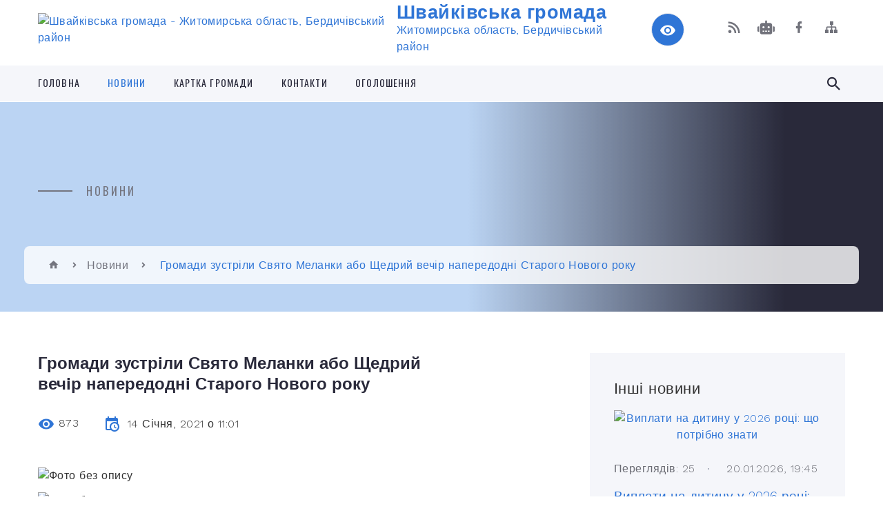

--- FILE ---
content_type: text/html; charset=UTF-8
request_url: https://shvaykivska-gromada.gov.ua/news/1610615417/
body_size: 20518
content:
<!DOCTYPE html>
<html class="wide wow-animation" lang="uk">
<head>
	<!--[if IE]><meta http-equiv="X-UA-Compatible" content="IE=edge"><![endif]-->
	<meta charset="utf-8">
	<meta name="viewport" content="width=device-width, initial-scale=1">
	<!--[if IE]><script>
		document.createElement('header');
		document.createElement('nav');
		document.createElement('main');
		document.createElement('section');
		document.createElement('article');
		document.createElement('aside');
		document.createElement('footer');
		document.createElement('figure');
		document.createElement('figcaption');
	</script><![endif]-->
	<title>Громади зустріли Свято Меланки або Щедрий вечір напередодні Старого Нового року | Швайківська громада</title>
	<meta name="description" content=". . . . Ввечері, 13 січня, за звичаєм, святкується День Преподобної Меланії. В народі це свято  відоме як Меланка/Маланка, Щедрий вечір або вечір напередодні Старого Нового року (Василя). . . Меланка &amp;mdash; це, перш за все, народні гу">
	<meta name="keywords" content="Громади, зустріли, Свято, Меланки, або, Щедрий, вечір, напередодні, Старого, Нового, року, |, Швайківська, громада, 04345658">

	
		<meta property="og:image" content="https://rada.info/upload/users_files/04345658/755a82431faef53ad1957d272011305f.jpg">
	<meta property="og:image:width" content="652">
	<meta property="og:image:height" content="292">
			<meta property="og:title" content="Громади зустріли Свято Меланки або Щедрий вечір напередодні Старого Нового року">
				<meta property="og:type" content="article">
	<meta property="og:url" content="https://shvaykivska-gromada.gov.ua/news/1610615417/">
		
		<link rel="apple-touch-icon" sizes="57x57" href="https://gromada.org.ua/apple-icon-57x57.png">
	<link rel="apple-touch-icon" sizes="60x60" href="https://gromada.org.ua/apple-icon-60x60.png">
	<link rel="apple-touch-icon" sizes="72x72" href="https://gromada.org.ua/apple-icon-72x72.png">
	<link rel="apple-touch-icon" sizes="76x76" href="https://gromada.org.ua/apple-icon-76x76.png">
	<link rel="apple-touch-icon" sizes="114x114" href="https://gromada.org.ua/apple-icon-114x114.png">
	<link rel="apple-touch-icon" sizes="120x120" href="https://gromada.org.ua/apple-icon-120x120.png">
	<link rel="apple-touch-icon" sizes="144x144" href="https://gromada.org.ua/apple-icon-144x144.png">
	<link rel="apple-touch-icon" sizes="152x152" href="https://gromada.org.ua/apple-icon-152x152.png">
	<link rel="apple-touch-icon" sizes="180x180" href="https://gromada.org.ua/apple-icon-180x180.png">
	<link rel="icon" type="image/png" sizes="192x192"  href="https://gromada.org.ua/android-icon-192x192.png">
	<link rel="icon" type="image/png" sizes="32x32" href="https://gromada.org.ua/favicon-32x32.png">
	<link rel="icon" type="image/png" sizes="96x96" href="https://gromada.org.ua/favicon-96x96.png">
	<link rel="icon" type="image/png" sizes="16x16" href="https://gromada.org.ua/favicon-16x16.png">
	<link rel="manifest" href="https://gromada.org.ua/manifest.json">
	<meta name="msapplication-TileColor" content="#ffffff">
	<meta name="msapplication-TileImage" content="https://gromada.org.ua/ms-icon-144x144.png">
	<meta name="theme-color" content="#ffffff">
	
	
		<meta name="robots" content="">
		
    <link rel="stylesheet" href="https://fonts.googleapis.com/css?family=Work+Sans:300,700,800%7COswald:300,400,500">
	
    <link rel="preload" href="//gromada.org.ua/themes/2021_bar/css/styles_vip.css?v=2.98" as="style">
	<link rel="stylesheet" href="//gromada.org.ua/themes/2021_bar/css/styles_vip.css?v=2.98">
	<link rel="stylesheet" href="//gromada.org.ua/themes/2021_bar/css/48141/theme_vip.css?v=1769150676">
	
			<!--[if lt IE 9]>
	<script src="https://oss.maxcdn.com/html5shiv/3.7.2/html5shiv.min.js"></script>
	<script src="https://oss.maxcdn.com/respond/1.4.2/respond.min.js"></script>
	<![endif]-->
	<!--[if gte IE 9]>
	<style type="text/css">
		.gradient { filter: none; }
	</style>
	<![endif]-->

</head>
<body class="">

	<a href="#top_menu" class="skip-link link" aria-label="Перейти до головного меню (Alt+1)" accesskey="1">Перейти до головного меню (Alt+1)</a>
	<a href="#left_menu" class="skip-link link" aria-label="Перейти до бічного меню (Alt+2)" accesskey="2">Перейти до бічного меню (Alt+2)</a>
    <a href="#main_content" class="skip-link link" aria-label="Перейти до головного вмісту (Alt+3)" accesskey="3">Перейти до текстового вмісту (Alt+3)</a>



<div class="page">

	<!-- Page Header-->
	<header class="section page-header">
		<!-- RD Navbar-->
		<div class="rd-navbar-wrap">
			<nav class="rd-navbar rd-navbar-corporate" data-layout="rd-navbar-fixed" data-sm-layout="rd-navbar-fixed" data-md-layout="rd-navbar-fixed" data-md-device-layout="rd-navbar-fixed" data-lg-layout="rd-navbar-static" data-lg-device-layout="rd-navbar-fixed" data-xl-layout="rd-navbar-static" data-xl-device-layout="rd-navbar-static" data-xxl-layout="rd-navbar-static" data-xxl-device-layout="rd-navbar-static" data-lg-stick-up-offset="118px" data-xl-stick-up-offset="118px" data-xxl-stick-up-offset="118px" data-lg-stick-up="true" data-xl-stick-up="true" data-xxl-stick-up="true">
				<div class="rd-navbar-aside-outer">
					<div class="rd-navbar-aside">
						<!-- RD Navbar Panel-->
						<div class="rd-navbar-panel">
							<!-- RD Navbar Toggle-->
							<button class="rd-navbar-toggle" data-rd-navbar-toggle="#rd-navbar-nav-wrap-1" aria-label="Показати меню сайту"><span></span></button>
							<a class="rd-navbar-brand" href="https://shvaykivska-gromada.gov.ua/">
								<img src="https://rada.info/upload/users_files/04345658/gerb/174874467_w640_h2048_1.png" alt="Швайківська громада - Житомирська область, Бердичівський район" srcset="https://rada.info/upload/users_files/04345658/gerb/174874467_w640_h2048_1.png">
								<span>Швайківська громада <br><small>Житомирська область, Бердичівський район</small></span>
							</a>
						</div>
						<div class="rd-navbar-collapse">
							<button class="rd-navbar-collapse-toggle rd-navbar-fixed-element-1" data-rd-navbar-toggle="#rd-navbar-collapse-content-1"><span></span></button>
							<div class="rd-navbar-collapse-content" id="rd-navbar-collapse-content-1">
								<article class="unit align-items-center">
									<div class="unit-left"><a class="icon icon-md icon-modern mdi mdi-eye inverse" href="#" title="Режим високої контастності" onclick="return set_special('e10ae4e7f9e0a332bb7b7b12567a54dc8d9043ed');"></a></div>
								</article>
								<article class="align-items-center">
									<div class="unit-body">
										<ul class="list-0">
											<li class="social_links">
												<div class="group group-xs group-middle">
												
													<a class="icon icon-sm icon-creative mdi mdi-rss" href="https://gromada.org.ua/rss/48141/" rel="nofollow" target="_blank" title="RSS-стрічка новин"></a>
																										<a class="icon icon-sm icon-creative mdi mdi-robot" href="https://shvaykivska-gromada.gov.ua/feedback/#chat_bot" title="Наша громада в смартфоні"><i class="fas fa-robot"></i></a>
																																																				<a class="icon icon-sm icon-creative mdi mdi-facebook" href="https://www.facebook.com/profile.php?id=100034400569697" rel="nofollow" target="_blank" title="Наша сторінка у Facebook"></a>																																							<a class="icon icon-sm icon-creative mdi mdi-sitemap" href="https://shvaykivska-gromada.gov.ua/sitemap/" rel="nofollow" target="_blank" title="Мапа сайту"></a>
													
												</div>
											</li>
																					</ul>
									</div>
								</article>
							</div>
						</div>
					</div>
				</div>
				<div class="rd-navbar-main-outer" id="top_menu">
					<div class="rd-navbar-main">
						<div class="rd-navbar-nav-wrap" id="rd-navbar-nav-wrap-1">
							<!-- RD Navbar Search-->
							<div class="rd-navbar-search" id="rd-navbar-search-1">
								<button class="rd-navbar-search-toggle" data-rd-navbar-toggle="#rd-navbar-search-1" aria-label="Показати форму для пошуку"><span></span></button>
								<form class="rd-search" action="https://shvaykivska-gromada.gov.ua/search/" data-search-live="rd-search-results-live-1" method="GET">
									<div class="form-wrap">
										<label class="form-label" for="rd-navbar-search-form-input-1">Пошук...</label>
										<input class="form-input rd-navbar-search-form-input" id="rd-navbar-search-form-input-1" type="text" name="q" aria-label="Введіть пошукову фразу" autocomplete="off">
									</div>
									<button name="gAction" value="y" class="rd-search-form-submit far fa-search" type="submit" aria-label="Здійснити пошук"></button>
								</form>
							</div>
							<!-- RD Navbar Nav-->
							<ul class="rd-navbar-nav">
																<li class="rd-nav-item">
									<a class="rd-nav-link" href="https://shvaykivska-gromada.gov.ua/main/">Головна</a>
																	</li>
																<li class="rd-nav-item active">
									<a class="rd-nav-link" href="https://shvaykivska-gromada.gov.ua/news/">Новини</a>
																	</li>
																<li class="rd-nav-item">
									<a class="rd-nav-link" href="https://shvaykivska-gromada.gov.ua/structure/">Картка громади</a>
																	</li>
																<li class="rd-nav-item">
									<a class="rd-nav-link" href="https://shvaykivska-gromada.gov.ua/feedback/">Контакти</a>
																	</li>
																<li class="rd-nav-item">
									<a class="rd-nav-link" href="https://shvaykivska-gromada.gov.ua/ogoloshennya-19-42-54-28-08-2019/">Оголошення</a>
																	</li>
																							</ul>
						</div>
					</div>
				</div>
			</nav>
		</div>
	</header>

		<section class="breadcrumbs-custom bg-image" style="background-image: url(https://rada.info/upload/users_files/04345658/slides/Zemlya35.jpg);">
		<div class="breadcrumbs-custom-inner">
			<div class="container breadcrumbs-custom-container">
				<div class="breadcrumbs-custom-main">
										<h6 class="breadcrumbs-custom-subtitle title-decorated">Новини</h6>
									</div>
				<ul class="breadcrumbs-custom-path"><li><a href="https://shvaykivska-gromada.gov.ua/" title="Головна сторінка"><span class="icon mdi mdi-home"></span></a></li><li><a href="https://shvaykivska-gromada.gov.ua/news/" aria-current="page">Новини</a></li> <li class="active">Громади зустріли Свято Меланки або Щедрий вечір напередодні Старого Нового року</li></ul>
			</div>
		</div>
	</section>
	
	<div id="main_content">
						<section class="section section-sm">
	<div class="container">
		<div class="row row-50">
			<div class="col-lg-8">

				<article class="post-creative bar_content">
					<h1 class="post-creative-title">Громади зустріли Свято Меланки або Щедрий вечір напередодні Старого Нового року</h1>
					<ul class="post-creative-meta margin_b_45">
						<li>
							<span class="icon mdi mdi-eye"></span>
							873
						</li>
						<li>
							<span class="icon mdi mdi-calendar-clock"></span>
							<time datetime="2021">14 Січня, 2021 о 11:01</time>
						</li>
											</ul>

					
					
					<main>
					<p style="text-align:justify; margin:0cm 0cm 8pt"><img alt="Фото без опису"  alt="" src="https://rada.info/upload/users_files/04345658/755a82431faef53ad1957d272011305f.jpg" style="width: 652px; height: 292px;" /></p>

<p style="text-align:justify; margin:0cm 0cm 8pt"><img alt="Фото без опису"  alt="" src="https://rada.info/upload/users_files/04345658/aa534c4aa4519aa291c47fe60beb7174.jpg" style="width: 3515px; height: 2429px;" /></p>

<p style="text-align:justify; margin:0cm 0cm 8pt"><span style="color:#000000;"><span style="font-family:Arial,Helvetica,sans-serif;"><span style="font-size:16px;"><em><span style="line-height:107%"><span style="background:white"><span style="line-height:107%">Ввечері, 13 січня, за звичаєм, святкується День Преподобної Меланії. В народі це свято&nbsp; відоме як Меланка/Маланка, Щедрий вечір або вечір напередодні Старого Нового року (Василя).</span></span> </span></em></span></span></span></p>

<p style="text-align:justify; margin:0cm 0cm 8pt"><span style="color:#000000;"><span style="font-family:Arial,Helvetica,sans-serif;"><span style="font-size:16px;"><em><span style="line-height:107%"><span style="background:white"><span style="line-height:107%">Меланка &mdash; це, перш за все, народні гуляння з піснями, щедрівками, театралізованими виставами, перевдяганням у тварин і фольклорних персонажів. Так, за традицією, дівчину прийнято переодягати у Василя, а хлопця &mdash; в Меланку.</span></span></span></em></span></span></span></p>

<p style="text-align:justify; margin:0cm 0cm 8pt"><span style="color:#000000;"><span style="font-family:Arial,Helvetica,sans-serif;"><span style="font-size:16px;"><em><span style="line-height:107%"><span style="line-height:107%">На свято Меланки прийнято щедрувати та ходити з вертепом.</span> Такий святковий вертеп завітав і до керівництва громад і району та їх трудових колективів. </span></em></span></span></span></p>

<p style="text-align:justify; margin:0cm 0cm 8pt"><span style="color:#000000;"><span style="font-family:Arial,Helvetica,sans-serif;"><span style="font-size:16px;"><em><span style="line-height:107%"><span style="background:white"><span style="line-height:107%">Наслідуючи українську новорічну обрядовість, аматори Центру культури і дозвілля Райгородоцької сільської ради</span></span></span></em><em><span style="line-height:107%">&nbsp;підготували театралізоване дійство. Вони <span style="background:white"><span style="line-height:107%">щедрували, колядували та водили</span></span>&nbsp;<span lang="UK"><span style="background:white"><span style="line-height:107%"><span style="font-variant-ligatures:normal; -webkit-text-stroke-width:0px"><span style="font-variant-caps:normal"><span style="orphans:2"><span style="widows:2"><span style="text-decoration-thickness:initial"><span style="text-decoration-style:initial"><span style="text-decoration-color:initial"><span style="word-spacing:0px">&laquo;</span></span></span></span></span></span></span></span></span></span></span><span style="background:white"><span style="line-height:107%"><span style="font-variant-ligatures:normal; -webkit-text-stroke-width:0px"><span style="font-variant-caps:normal"><span style="orphans:2"><span style="widows:2"><span style="text-decoration-thickness:initial"><span style="text-decoration-style:initial"><span style="text-decoration-color:initial"><span style="word-spacing:0px">козу</span></span></span></span></span></span></span></span></span></span><span lang="UK"><span style="background:white"><span style="line-height:107%"><span style="font-variant-ligatures:normal; -webkit-text-stroke-width:0px"><span style="font-variant-caps:normal"><span style="orphans:2"><span style="widows:2"><span style="text-decoration-thickness:initial"><span style="text-decoration-style:initial"><span style="text-decoration-color:initial"><span style="word-spacing:0px">&raquo;</span></span></span></span></span></span></span></span></span></span></span><span style="background:white"><span style="line-height:107%"><span style="font-variant-ligatures:normal; -webkit-text-stroke-width:0px"><span style="font-variant-caps:normal"><span style="orphans:2"><span style="widows:2"><span style="text-decoration-thickness:initial"><span style="text-decoration-style:initial"><span style="text-decoration-color:initial"><span style="word-spacing:0px">, бажали всім добра, мирного неба, міцного здоров&rsquo;я.</span></span></span></span></span></span></span></span></span></span></span></em></span></span></span></p>

<p style="text-align:justify; margin:0cm 0cm 8pt"><span style="color:#000000;"><span style="font-family:Arial,Helvetica,sans-serif;"><span style="font-size:16px;"><em><span style="line-height:107%"><span lang="UK"><span style="background:white"><span style="line-height:107%">Керівники громад, у свою чергу, привітали усіх зі святами, подякували за подарований гарний настрій та щедро віддячили солодкими подарунками. </span></span></span></span></em></span></span></span></p>

<p style="text-align:justify; margin:0cm 0cm 8pt"><span style="color:#000000;"><span style="font-family:Arial,Helvetica,sans-serif;"><span style="font-size:16px;"><em><span style="line-height:107%"><span lang="UK"><span style="background:white"><span style="line-height:107%"><img alt="Фото без опису"  alt="" src="https://rada.info/upload/users_files/04345658/e5228134e95ba0925dd8a348533020f9.jpg" style="width: 4128px; height: 3096px;" /></span></span></span></span></em></span></span></span></p>

<p style="text-align:justify; margin:0cm 0cm 8pt">&nbsp;</p>
					</main>

					<div class="clearfix"></div>

					
					<ul class="post-creative-footer">
						<li><a href="https://shvaykivska-gromada.gov.ua/news/" class="button button-sm button-primary button-winona">&laquo; повернутися</a></li>
												<li>Сподобалась новина? Поширте:</li>
						<li>
							<div class="group group-xs group-middle">
																<a data-type="fb" class="social_share icon icon-sm icon-creative mdi mdi-facebook" onclick="window.open('https://www.facebook.com/sharer/sharer.php?u=https://shvaykivska-gromada.gov.ua/news/1610615417/', '', 'toolbar=0,status=0,scrollbars=1,width=626,height=436'); return false;" href="#" rel="nofollow" title="Поширити у Facebook"></a>
								<a data-type="tw" class="social_share icon icon-sm icon-creative mdi mdi-twitter" onclick="window.open('https://twitter.com/intent/tweet?url=https://shvaykivska-gromada.gov.ua/news/1610615417/&text=%D0%93%D1%80%D0%BE%D0%BC%D0%B0%D0%B4%D0%B8+%D0%B7%D1%83%D1%81%D1%82%D1%80%D1%96%D0%BB%D0%B8+%D0%A1%D0%B2%D1%8F%D1%82%D0%BE+%D0%9C%D0%B5%D0%BB%D0%B0%D0%BD%D0%BA%D0%B8+%D0%B0%D0%B1%D0%BE+%D0%A9%D0%B5%D0%B4%D1%80%D0%B8%D0%B9+%D0%B2%D0%B5%D1%87%D1%96%D1%80+%D0%BD%D0%B0%D0%BF%D0%B5%D1%80%D0%B5%D0%B4%D0%BE%D0%B4%D0%BD%D1%96+%D0%A1%D1%82%D0%B0%D1%80%D0%BE%D0%B3%D0%BE+%D0%9D%D0%BE%D0%B2%D0%BE%D0%B3%D0%BE+%D1%80%D0%BE%D0%BA%D1%83', '', 'toolbar=0,status=0,scrollbars=1,width=626,height=436'); return false;" href="#" rel="nofollow" title="Поширити у Twitter"></a>
								<a onclick="window.print(); return false;" rel="nofollow" class="icon icon-sm icon-creative mdi mdi-printer" href="#" title="Надрукувати"></a>
							</div>
						</li>
											</ul>
					
				</article>

				
			</div>

						<div class="col-lg-4">
				
				<div class="profile-thin">

					<div class="aside-title">Інші новини</div>

										<article class="post-classic">
						<a class="post-classic-media" href="https://shvaykivska-gromada.gov.ua/news/1768931286/">
														<img src="https://rada.info/upload/users_files/04345658/4562c35ccc4e64191b2654dec51a9c1d.jpg" alt="Виплати на дитину у 2026 році: що потрібно знати">
																				</a>
						<ul class="post-classic-meta">
							<li>Переглядів: 25</li>
	                        <li>
	                          <time datetime="2026">20.01.2026, 19:45</time>
	                        </li>
						</ul>
						<h4 class="post-modern-title"><a href="https://shvaykivska-gromada.gov.ua/news/1768931286/">Виплати на дитину у 2026 році: що потрібно знати</a></h4>
					</article>
										<article class="post-classic">
						<a class="post-classic-media" href="https://shvaykivska-gromada.gov.ua/news/1768930504/">
														<img src="https://rada.info/upload/users_files/04345658/7de7ed987f12e2d3e084624c64ab435d.jpg" alt="Кібергігієна: турбота про безпеку в цифровому світі">
																				</a>
						<ul class="post-classic-meta">
							<li>Переглядів: 30</li>
	                        <li>
	                          <time datetime="2026">20.01.2026, 19:32</time>
	                        </li>
						</ul>
						<h4 class="post-modern-title"><a href="https://shvaykivska-gromada.gov.ua/news/1768930504/">Кібергігієна: турбота про безпеку в цифровому світі</a></h4>
					</article>
										<article class="post-classic">
						<a class="post-classic-media" href="https://shvaykivska-gromada.gov.ua/news/1768379647/">
														<img src="https://rada.info/upload/users_files/04345658/1a2da704a6dda82336f6762f9e6af6f0.jpg" alt="Свідома позиція: підприємці Швайківської громади допомагають протистояти сніговій стихії">
																				</a>
						<ul class="post-classic-meta">
							<li>Переглядів: 369</li>
	                        <li>
	                          <time datetime="2026">14.01.2026, 10:32</time>
	                        </li>
						</ul>
						<h4 class="post-modern-title"><a href="https://shvaykivska-gromada.gov.ua/news/1768379647/">Свідома позиція: підприємці Швайківської громади допомагають протистояти сніговій стихії</a></h4>
					</article>
					
					<p><a href="https://shvaykivska-gromada.gov.ua/news/" class="button button-sm button-primary button-winona">Всі новини</a></p>

				</div>
				
				<div id="banner_block" class="margin_t_45">

					
					<p><a rel="nofollow" href="https://www.president.gov.ua" target="_blank"><img alt="Фото без опису"  src="https://rada.info/upload/users_files/04345658/f304b8e6c1ae98597e9361c3af41c487.jpg" style="width: 239px; height: 56px;" /></a></p>

<p><a rel="nofollow" href="https://rada.gov.ua" target="_blank"><img alt="Фото без опису"  src="https://rada.info/upload/users_files/04345658/5287b4183ce24d209a7b8bbc363408f4.jpg" style="width: 256px; height: 68px;" /></a></p>

<p><a rel="nofollow" href="https://www.kmu.gov.ua/ua" target="_blank"><img alt="Фото без опису"  src="https://rada.info/upload/users_files/04345658/1f9bb4e973944751ee1524e76a8cd2c0.jpg" style="width: 253px; height: 69px;" /></a></p>

<p><a rel="nofollow" href="http://berdichev-rda.gov.ua" target="_blank"><img alt="Фото без опису"  src="https://rada.info/upload/users_files/04345658/356ff81a1489af338ba9b83c7c227c0f.jpg" style="width: 250px; height: 92px;" /></a></p>

<p><a rel="nofollow" href="https://sinoptik.ua/погода-бердичев" target="_blank"><img alt="Фото без опису"  src="https://rada.info/upload/users_files/04345658/8afd4d898c7d4e5657cc04ce475ecb1b.jpg" style="width: 230px; height: 68px;" /></a></p>

<p><a rel="nofollow" href="https://shvaykivska-gromada.gov.ua/ogoloshennya-19-42-54-28-08-2019/" target="_self"><img alt="Фото без опису"  src="https://rada.info/upload/users_files/04345658/c8a72936c8e307ff0ede8d76301d6783.jpg" style="width: 350px; height: 129px;" /></a></p>
					<div class="clearfix"></div>

					
					<div class="clearfix"></div>

				</div>
				
			</div>
			
		</div>
	</div>
</section>

<section class="section section-sm bg-gray-100 right_menu_b" id="left_menu">
	<div class="container">
		
        <div class="owl-carousel owl-carousel-centered-pagination" data-items="1" data-sm-items="2" data-md-items="3" data-lg-items="4" data-dots="true" data-stage-padding="0" data-loop="false" data-margin="30" data-mouse-drag="true">
			            <div class="item">
				<h5><a href="https://shvaykivska-gromada.gov.ua/gromada-19-44-30-28-08-2019/">Громада</a></h5>
								<ul>
										<li>
						<a href="https://shvaykivska-gromada.gov.ua/golova-19-47-34-28-08-2019/">Сільський голова</a>
					</li>
										<li>
						<a href="https://shvaykivska-gromada.gov.ua/deputatskij-sklad-19-48-53-28-08-2019/">Депутатський склад</a>
					</li>
										<li>
						<a href="https://shvaykivska-gromada.gov.ua/sklad-postijnih-komisij-19-49-53-28-08-2019/">Склад постійних комісій</a>
					</li>
										<li>
						<a href="https://shvaykivska-gromada.gov.ua/aparat-vikonavchogo-komitetu-19-49-12-28-08-2019/">Структура сільської ради</a>
					</li>
										<li>
						<a href="https://shvaykivska-gromada.gov.ua/vikonavchij-komitet-19-49-39-28-08-2019/">Виконавчий комітет</a>
					</li>
										<li>
						<a href="https://shvaykivska-gromada.gov.ua/reglament-19-58-15-28-08-2019/">Регламент</a>
					</li>
										<li>
						<a href="https://shvaykivska-gromada.gov.ua/grafik-prijomu-gromadyan-19-56-33-28-08-2019/">Графік прийому громадян</a>
					</li>
										<li>
						<a href="https://shvaykivska-gromada.gov.ua/pasport-19-56-59-28-08-2019/">Паспорт</a>
					</li>
														</ul>
				            </div>
			            <div class="item">
				<h5><a href="https://shvaykivska-gromada.gov.ua/istorichna-dovidka-20-04-56-28-08-2019/">Історична довідка</a></h5>
								<ul>
										<li>
						<a href="https://shvaykivska-gromada.gov.ua/istoriya-s-shvajkivka-20-21-31-28-08-2019/">Історія с. Швайківка</a>
					</li>
										<li>
						<a href="https://shvaykivska-gromada.gov.ua/istoriya-s-katerinivka-20-24-47-28-08-2019/">Історія с. Катеринівка</a>
					</li>
										<li>
						<a href="https://shvaykivska-gromada.gov.ua/istoriya-s-slobodische-20-25-34-28-08-2019/">Історія с. Слободище</a>
					</li>
										<li>
						<a href="https://shvaykivska-gromada.gov.ua/istoriya-s-rajki-20-33-41-28-08-2019/">Історія с. Райки</a>
					</li>
										<li>
						<a href="https://shvaykivska-gromada.gov.ua/istoriya-s-miroslavka-20-45-32-28-08-2019/">Історія с. Мирославка</a>
					</li>
										<li>
						<a href="https://shvaykivska-gromada.gov.ua/istoriya-s-malosilka-16-20-45-12-01-2021/">Історія с. Малосілка</a>
					</li>
														</ul>
				            </div>
			            <div class="item">
				<h5><a href="https://shvaykivska-gromada.gov.ua/bjudzhet-gromadi-20-05-45-28-08-2019/">Бюджет громади</a></h5>
								<ul>
										<li>
						<a href="https://shvaykivska-gromada.gov.ua/rozporyadzhennya-11-08-05-03-09-2019/">Розпорядження</a>
					</li>
										<li>
						<a href="https://shvaykivska-gromada.gov.ua/rishennya-11-02-38-05-09-2019/">Рішення</a>
					</li>
										<li>
						<a href="https://shvaykivska-gromada.gov.ua/diagrami-16-02-10-15-10-2019/">Паспорти бюджетних програм</a>
					</li>
										<li>
						<a href="https://shvaykivska-gromada.gov.ua/bjudzhetnij-zapit-na-20202022-roki-16-24-02-19-12-2019/">Бюджетні запити</a>
					</li>
										<li>
						<a href="https://shvaykivska-gromada.gov.ua/zvit-09-59-08-09-10-2019/">Звіт</a>
					</li>
										<li>
						<a href="https://shvaykivska-gromada.gov.ua/ocinka-efektivnosti-bjudzhetnoi-programi-za-2019-rik-14-56-20-13-02-2020/">Оцінка ефективності бюджетної програми за 2019 рік</a>
					</li>
										<li>
						<a href="https://shvaykivska-gromada.gov.ua/ocinka-efektivnosti-bjudzhetnoi-programi-za-2020-rik-11-26-43-22-02-2021/">Оцінка ефективності бюджетної програми за 2020 рік</a>
					</li>
										<li>
						<a href="https://shvaykivska-gromada.gov.ua/ocinka-efektivnosti-bjudzhetnih-program-za-2023-rik-15-48-09-31-01-2024/">Оцінка ефективності бюджетних програм за 2023 рік</a>
					</li>
										<li>
						<a href="https://shvaykivska-gromada.gov.ua/ocinka-efektivnosti-bjudzhetnoi-programi-za-2021-rik-16-58-26-08-02-2022/">Оцінка ефективності бюджетної програми за 2021 рік</a>
					</li>
										<li>
						<a href="https://shvaykivska-gromada.gov.ua/nakazi-11-11-36-01-07-2021/">Накази</a>
					</li>
										<li>
						<a href="https://shvaykivska-gromada.gov.ua/bjudzhetni-propozicii-09-51-13-28-07-2025/">Бюджетні пропозиції</a>
					</li>
										<li>
						<a href="https://shvaykivska-gromada.gov.ua/publichni-investicii-12-30-35-18-09-2025/">Публічні інвестиції</a>
					</li>
										<li>
						<a href="https://shvaykivska-gromada.gov.ua/ocinka-efektivnosti-bjudzhenih-program-za-2022-rik-16-41-33-09-02-2023/">Оцінка ефективності бюджених програм за 2022 рік</a>
					</li>
										<li>
						<a href="https://shvaykivska-gromada.gov.ua/instrukciya-z-pidgotovki-bjudzhetnih-zapitiv-za-programnocilovim-metodom-do-proektu-bjudzhetu-09-04-09-26-05-2022/">Інструкція з підготовки бюджетних запитів за програмно-цільовим методом до проєкту бюджету</a>
					</li>
														</ul>
				            </div>
			            <div class="item">
				<h5><a href="https://shvaykivska-gromada.gov.ua/vakansii-20-04-15-28-08-2019/">Вакансії</a></h5>
				            </div>
			            <div class="item">
				<h5><a href="https://shvaykivska-gromada.gov.ua/ochischennya-vladi-20-04-34-28-08-2019/">Очищення влади</a></h5>
								<ul>
										<li>
						<a href="https://shvaykivska-gromada.gov.ua/informaciya-pro-rezultati-provedennya-perevirki-pro-ochishennya-vladi-12-48-23-25-09-2019/">Інформація про результати проведення перевірки "Про очишення влади"</a>
					</li>
														</ul>
				            </div>
			            <div class="item">
				<h5><a href="https://shvaykivska-gromada.gov.ua/osvita-ta-sport-20-00-26-28-08-2019/">Відділ освіти, молоді, спорту, культури та туризму</a></h5>
								<ul>
										<li>
						<a href="https://shvaykivska-gromada.gov.ua/pasport-bjudzhetnoi-programi-miscevogo-bjudzhetu-na-2020-rik-11-23-41-03-02-2020/">Оцінка ефективності бюджетної програми за 2019 рік відділу освіти, молоді та спорту</a>
					</li>
										<li>
						<a href="https://shvaykivska-gromada.gov.ua/zvit-pro-vikonannya-pasporta-bjudzhetnoi-programi-miscevogo-bjudzhetu-na-2020-rik-14-35-26-09-02-2021/">Звіт про виконання паспорта бюджетної програми місцевого бюджету на 2020 рік</a>
					</li>
										<li>
						<a href="https://shvaykivska-gromada.gov.ua/ocinka-efektivnosti-bjudzhetnoi-programi-za-2020-rik-09-48-33-01-04-2021/">Оцінка ефективності бюджетної програми за 2020 рік</a>
					</li>
										<li>
						<a href="https://shvaykivska-gromada.gov.ua/ogoloshennya-08-47-01-17-06-2021/">Оголошення</a>
					</li>
														</ul>
				            </div>
			            <div class="item">
				<h5><a href="https://shvaykivska-gromada.gov.ua/kultura-20-00-37-28-08-2019/">Культура та туризм</a></h5>
								<ul>
										<li>
						<a href="https://shvaykivska-gromada.gov.ua/budinki-kulturi-klubi-biblioteki-13-09-03-15-01-2021/">Будинки культури, клуби, бібліотеки</a>
					</li>
										<li>
						<a href="https://shvaykivska-gromada.gov.ua/pam’yatni-znaki-i-miscya-11-30-09-15-01-2021/">Пам’ятні знаки і місця</a>
					</li>
										<li>
						<a href="https://shvaykivska-gromada.gov.ua/konfesii-gromadi-11-27-09-15-01-2021/">Конфесії громади</a>
					</li>
														</ul>
				            </div>
			            <div class="item">
				<h5><a href="https://shvaykivska-gromada.gov.ua/religiya-21-30-38-28-08-2019/">Служба у справах дітей</a></h5>
				            </div>
			            <div class="item">
				<h5><a href="https://shvaykivska-gromada.gov.ua/centr-socialnogo-obslugovuvannya-08-33-40-03-02-2020/">Центр соціального обслуговування</a></h5>
								<ul>
										<li>
						<a href="https://shvaykivska-gromada.gov.ua/kontaktna-informaciya-08-36-23-03-02-2020/">Контактна інформація</a>
					</li>
										<li>
						<a href="https://shvaykivska-gromada.gov.ua/normativni-dokumenti-08-37-17-03-02-2020/">Нормативні документи</a>
					</li>
										<li>
						<a href="https://shvaykivska-gromada.gov.ua/socialni-poslugi-10-31-13-18-02-2020/">Соціальні послуги</a>
					</li>
										<li>
						<a href="https://shvaykivska-gromada.gov.ua/socialnij-pasport-09-05-44-23-09-2020/">Соціальний паспорт Швайківської ОТГ</a>
					</li>
										<li>
						<a href="https://shvaykivska-gromada.gov.ua/privitannya-juvilyariv-08-36-53-03-02-2020/">Привітання ювілярів</a>
					</li>
										<li>
						<a href="https://shvaykivska-gromada.gov.ua/dodatkova-informaciya-11-39-10-30-03-2021/">Додаткова інформація</a>
					</li>
														</ul>
				            </div>
			            <div class="item">
				<h5><a href="https://shvaykivska-gromada.gov.ua/civilnij-zahist-21-32-32-28-08-2019/">Цивільний захист</a></h5>
				            </div>
			            <div class="item">
				<h5><a href="https://shvaykivska-gromada.gov.ua/ustanovi-ta-organizacii-08-34-03-11-09-2019/">Підприємства, установи та організації</a></h5>
								<ul>
										<li>
						<a href="https://shvaykivska-gromada.gov.ua/tovaristvo-z-obmezhenoju-vidpovidalnistju-08-38-30-11-09-2019/">Товариство з обмеженою відповідальністю</a>
					</li>
										<li>
						<a href="https://shvaykivska-gromada.gov.ua/selyanske-fermerske-gospodarstvo-08-42-37-11-09-2019/">Селянське фермерське господарство</a>
					</li>
										<li>
						<a href="https://shvaykivska-gromada.gov.ua/silskogospodarskij-obslugovujuchij-kooperativ-08-58-01-11-09-2019/">Сільськогосподарський обслуговуючий кооператив</a>
					</li>
										<li>
						<a href="https://shvaykivska-gromada.gov.ua/privatne-pidpriemstvo-08-40-29-11-09-2019/">Приватне підприємство</a>
					</li>
										<li>
						<a href="https://shvaykivska-gromada.gov.ua/fizichna-osoba-pidpriemec-08-55-14-11-09-2019/">Фізична особа підприємець</a>
					</li>
										<li>
						<a href="https://shvaykivska-gromada.gov.ua/rajkivska-vipravna-koloniya-№-73-13-33-12-30-12-2022/">Райківська виправна колонія № 73</a>
					</li>
														</ul>
				            </div>
			            <div class="item">
				<h5><a href="https://shvaykivska-gromada.gov.ua/zvit-po-proektah-20-05-11-28-08-2019/">Проекти рішень на сесію</a></h5>
								<ul>
										<li>
						<a href="https://shvaykivska-gromada.gov.ua/10-sesiya-7-sklikannya-16-38-20-25-09-2019/">10 сесія 7 скликання</a>
					</li>
										<li>
						<a href="https://shvaykivska-gromada.gov.ua/11-sesiya-7-sklikannya-14-23-38-03-12-2019/">11 сесія 7 скликання</a>
					</li>
										<li>
						<a href="https://shvaykivska-gromada.gov.ua/12-sesiya-7-sklikannya-09-38-22-13-12-2019/">12 сесія 7 скликання</a>
					</li>
										<li>
						<a href="https://shvaykivska-gromada.gov.ua/14-sesiya-7-sklikannya-08-52-47-24-01-2020/">13 сесія 7 скликання</a>
					</li>
										<li>
						<a href="https://shvaykivska-gromada.gov.ua/14-sesiya-7-sklikannya-13-47-25-26-02-2020/">14 сесія 7 скликання</a>
					</li>
										<li>
						<a href="https://shvaykivska-gromada.gov.ua/15-sesiya-14-49-49-23-03-2020/">15 сесія 7 скликання</a>
					</li>
										<li>
						<a href="https://shvaykivska-gromada.gov.ua/16-sesiya-7-sklikannya-14-14-58-12-05-2020/">16 сесія 7 скликання</a>
					</li>
										<li>
						<a href="https://shvaykivska-gromada.gov.ua/17-sesiya-7-sklikakannya-09-34-04-16-06-2020/">17 сесія 7 скликання</a>
					</li>
										<li>
						<a href="https://shvaykivska-gromada.gov.ua/18-sesiya-7-sklikakannya-11-47-37-11-08-2020/">18 сесія 7 скликання</a>
					</li>
										<li>
						<a href="https://shvaykivska-gromada.gov.ua/19-sesiya-7-sklikannya-11-30-22-06-10-2020/">19 сесія 7 скликання</a>
					</li>
										<li>
						<a href="https://shvaykivska-gromada.gov.ua/2-sesiya-8-sklikannya-08-29-47-07-12-2020/">2 сесія 8 скликання</a>
					</li>
										<li>
						<a href="https://shvaykivska-gromada.gov.ua/3-sesiya-8-sklikannya-15-39-41-08-12-2020/">3 сесія 8 скликання</a>
					</li>
										<li>
						<a href="https://shvaykivska-gromada.gov.ua/4-sesiya-8-sklikannya-09-38-16-17-12-2020/">4 сесія 8 скликання</a>
					</li>
										<li>
						<a href="https://shvaykivska-gromada.gov.ua/5-sesiya-8-sklikannya-09-07-19-16-01-2021/">5 сесія 8 скликання</a>
					</li>
										<li>
						<a href="https://shvaykivska-gromada.gov.ua/6-sesiya-8-sklikannya-21-13-58-02-02-2021/">6 сесія 8 скликання</a>
					</li>
										<li>
						<a href="https://shvaykivska-gromada.gov.ua/2025-rik-12-16-45-15-01-2025/">2025 РІК</a>
					</li>
										<li>
						<a href="https://shvaykivska-gromada.gov.ua/36-sesiya-8-sklikannya-14-23-01-24-05-2023/">36 сесія 8 скликання</a>
					</li>
										<li>
						<a href="https://shvaykivska-gromada.gov.ua/2026-rik-12-44-25-13-01-2026/">2026 рік</a>
					</li>
										<li>
						<a href="https://shvaykivska-gromada.gov.ua/18-sesiya-8-sklikannya-14-29-11-28-01-2022/">18 сесія 8 скликання</a>
					</li>
										<li>
						<a href="https://shvaykivska-gromada.gov.ua/47-cesiya-8-sklikannya-08-46-40-27-12-2023/">47 cесія 8 скликання</a>
					</li>
										<li>
						<a href="https://shvaykivska-gromada.gov.ua/28-sesiya-8-sklikannya-14-51-49-14-11-2022/">28 сесія 8 скликання</a>
					</li>
										<li>
						<a href="https://shvaykivska-gromada.gov.ua/26-cesiya-8-sklikannya-15-42-52-02-11-2022/">26 cесія 8 скликання</a>
					</li>
										<li>
						<a href="https://shvaykivska-gromada.gov.ua/38-sesiya-8-sklikannya-14-52-01-23-06-2023/">38 сесія 8 скликання</a>
					</li>
										<li>
						<a href="https://shvaykivska-gromada.gov.ua/37-cesiya-8-sklikannnya-10-56-18-11-05-2023/">37 cесія 8 скликанння</a>
					</li>
										<li>
						<a href="https://shvaykivska-gromada.gov.ua/24-sesiya-8-sklikannya-14-17-19-05-08-2022/">24 сесія 8 скликання</a>
					</li>
										<li>
						<a href="https://shvaykivska-gromada.gov.ua/46-sesiya-8-sklikannya-15-03-34-04-12-2023/">46 сесія 8 скликання</a>
					</li>
										<li>
						<a href="https://shvaykivska-gromada.gov.ua/52-cesiya-8-sklikannya-17-09-35-20-05-2024/">52 cесія 8 скликання</a>
					</li>
										<li>
						<a href="https://shvaykivska-gromada.gov.ua/41-sesiya-8-sklikannya-17-13-47-02-08-2023/">41 сесія 8 скликання</a>
					</li>
										<li>
						<a href="https://shvaykivska-gromada.gov.ua/8-sesiya-8-sklikannya-11-41-19-12-05-2021/">8 сесія 8 скликання</a>
					</li>
										<li>
						<a href="https://shvaykivska-gromada.gov.ua/19-sesiya-8-sklikannya-16-32-07-10-02-2022/">20 сесія 8 скликання</a>
					</li>
										<li>
						<a href="https://shvaykivska-gromada.gov.ua/39-cesiya-8-sklikannya-08-30-38-25-07-2023/">39 cесія 8 скликання</a>
					</li>
										<li>
						<a href="https://shvaykivska-gromada.gov.ua/32-sesiya-8-sklikannya-10-16-09-02-03-2023/">32 сесія 8 скликання</a>
					</li>
										<li>
						<a href="https://shvaykivska-gromada.gov.ua/53-sesiya-8-sklikannya-08-48-10-01-07-2024/">53 сесія 8 скликання</a>
					</li>
										<li>
						<a href="https://shvaykivska-gromada.gov.ua/22-sesiya-8-sklikannya-09-43-19-31-05-2022/">22 сесія 8 скликання</a>
					</li>
										<li>
						<a href="https://shvaykivska-gromada.gov.ua/19-sesiya-8-sklikannya-09-24-46-17-02-2022/">19 сесія 8 скликання</a>
					</li>
										<li>
						<a href="https://shvaykivska-gromada.gov.ua/2024-rik-10-26-57-31-07-2024/">2024 рік</a>
					</li>
										<li>
						<a href="https://shvaykivska-gromada.gov.ua/14-sesiya-8-sklikannya-12-14-33-18-10-2021/">15 сесія 8 скликання</a>
					</li>
										<li>
						<a href="https://shvaykivska-gromada.gov.ua/12-sesiya-8-sklikannya-20-12-52-03-08-2021/">12 сесія 8 скликання</a>
					</li>
										<li>
						<a href="https://shvaykivska-gromada.gov.ua/17-sesiya-8-sklikannya-10-26-19-13-12-2021/">17 сесія 8 скликання</a>
					</li>
										<li>
						<a href="https://shvaykivska-gromada.gov.ua/51-sesiya-8-sklikannya-13-46-49-22-04-2024/">51 сесія 8 скликання</a>
					</li>
										<li>
						<a href="https://shvaykivska-gromada.gov.ua/7-sesiya-8-sklikannya-11-19-05-26-03-2021/">7 сесія 8 скликання</a>
					</li>
										<li>
						<a href="https://shvaykivska-gromada.gov.ua/30-sesiya-8-sklikannya-15-20-48-09-01-2023/">30 сесія 8 скликання</a>
					</li>
										<li>
						<a href="https://shvaykivska-gromada.gov.ua/48-sesiya-8-sklikannya-08-23-08-21-02-2024/">48 сесія 8 скликання</a>
					</li>
										<li>
						<a href="https://shvaykivska-gromada.gov.ua/14-cesiya-8-sklikannya-14-36-34-20-10-2021/">14 cесія 8 скликання</a>
					</li>
										<li>
						<a href="https://shvaykivska-gromada.gov.ua/pozachergova-sesiya-08062021-r-16-31-21-07-06-2021/">9 сесія 8 скликання</a>
					</li>
										<li>
						<a href="https://shvaykivska-gromada.gov.ua/23-sesiya-8-sklikannya-14-51-15-13-06-2022/">23 сесія 8 скликання</a>
					</li>
										<li>
						<a href="https://shvaykivska-gromada.gov.ua/45-sesiya-8-sklikannya-12-00-14-27-10-2023/">45 сесія 8 скликання</a>
					</li>
										<li>
						<a href="https://shvaykivska-gromada.gov.ua/27-sesiya-8-sklikannya-11-23-17-10-11-2022/">27 сесія 8 скликання</a>
					</li>
										<li>
						<a href="https://shvaykivska-gromada.gov.ua/10-sesiya-8-sklikannya-15-36-25-16-06-2021/">10 сесія 8 скликання</a>
					</li>
										<li>
						<a href="https://shvaykivska-gromada.gov.ua/16-sesiya-8-sklikannya-12-37-58-16-11-2021/">16 сесія 8 скликання</a>
					</li>
										<li>
						<a href="https://shvaykivska-gromada.gov.ua/35-cesiya-8-sklikannya-16-56-52-26-04-2023/">35 cесія 8 скликання</a>
					</li>
										<li>
						<a href="https://shvaykivska-gromada.gov.ua/31-sesiya-8-sklikannya-09-05-14-03-02-2023/">31 сесія 8 скликання</a>
					</li>
										<li>
						<a href="https://shvaykivska-gromada.gov.ua/34-cesiya-8-sklikannya-10-58-19-12-04-2023/">34 cесія 8 скликання</a>
					</li>
										<li>
						<a href="https://shvaykivska-gromada.gov.ua/48-cesiya-8-sklikannya-12-32-07-05-02-2024/">49 cесія 8 скликання</a>
					</li>
										<li>
						<a href="https://shvaykivska-gromada.gov.ua/25-sesiya-8-sklikannya-09-06-26-29-09-2022/">25 сесія 8 скликання</a>
					</li>
										<li>
						<a href="https://shvaykivska-gromada.gov.ua/29-cesiya-8-sklikannya-09-21-41-13-12-2022/">29 cесія 8 скликання</a>
					</li>
										<li>
						<a href="https://shvaykivska-gromada.gov.ua/42-sesiya-8-sklikannya-17-41-13-22-08-2023/">42 сесія 8 скликання</a>
					</li>
										<li>
						<a href="https://shvaykivska-gromada.gov.ua/13-sesiya-8-sklikannya-17-00-31-07-09-2021/">13 сесія 8 скликання</a>
					</li>
										<li>
						<a href="https://shvaykivska-gromada.gov.ua/40-sesiya-8-sklikannya-16-09-57-01-08-2023/">40 сесія 8 скликання</a>
					</li>
										<li>
						<a href="https://shvaykivska-gromada.gov.ua/11-sesiya-8-sklikannya-16-24-43-06-07-2021/">11 сесія 8 скликання</a>
					</li>
										<li>
						<a href="https://shvaykivska-gromada.gov.ua/50-sesiya-8-sklikannya-08-17-22-06-03-2024/">50 сесія 8 скликання</a>
					</li>
										<li>
						<a href="https://shvaykivska-gromada.gov.ua/43-sesiya-8-sklikannya-16-58-03-12-09-2023/">44 сесія 8 скликання</a>
					</li>
														</ul>
				            </div>
			            <div class="item">
				<h5><a href="https://shvaykivska-gromada.gov.ua/rishennya-sesii-14-42-44-13-11-2019/">Рішення сесії</a></h5>
								<ul>
										<li>
						<a href="https://shvaykivska-gromada.gov.ua/10-sesiya-7-sklikannya-14-43-58-13-11-2019/">10 сесія 7 скликання</a>
					</li>
										<li>
						<a href="https://shvaykivska-gromada.gov.ua/11-sesiya-7-sklikannya-16-21-35-09-12-2019/">11 сесія 7 скликання</a>
					</li>
										<li>
						<a href="https://shvaykivska-gromada.gov.ua/12-sesiya-7-sklikannya-09-38-51-13-12-2019/">12 сесія 7 скликання</a>
					</li>
										<li>
						<a href="https://shvaykivska-gromada.gov.ua/13-sesiya-7-sklikannya-08-41-37-10-02-2020/">13 сесія 7 скликання</a>
					</li>
										<li>
						<a href="https://shvaykivska-gromada.gov.ua/15-sesiya-7-sklikannya-13-44-22-30-03-2020/">15 сесія 7 скликання</a>
					</li>
										<li>
						<a href="https://shvaykivska-gromada.gov.ua/16-sesiya-7-sklikannya-14-15-33-12-05-2020/">16 сесія 7 скликання</a>
					</li>
										<li>
						<a href="https://shvaykivska-gromada.gov.ua/17-sesiya-7-sklikakannya-08-38-45-24-06-2020/">17 сесія 7 скликання</a>
					</li>
										<li>
						<a href="https://shvaykivska-gromada.gov.ua/18-sesiya-7-sklikannya-12-00-59-04-09-2020/">18 сесія 7 скликання</a>
					</li>
										<li>
						<a href="https://shvaykivska-gromada.gov.ua/19-sesiya-7-sklikannya-10-07-41-21-10-2020/">19 сесія 7 скликання</a>
					</li>
										<li>
						<a href="https://shvaykivska-gromada.gov.ua/1-sesiya-viii-sklikannya-08-49-27-25-11-2020/">1 сесія 8 скликання</a>
					</li>
										<li>
						<a href="https://shvaykivska-gromada.gov.ua/2-sesiya-8-sklikannya-14-07-05-09-12-2020/">2 сесія 8 скликання</a>
					</li>
										<li>
						<a href="https://shvaykivska-gromada.gov.ua/3-sesiya-8-sklikannya-16-42-32-18-12-2020/">3 сесія 8 скликання</a>
					</li>
										<li>
						<a href="https://shvaykivska-gromada.gov.ua/4-sesiya-8-sklikannya-08-35-08-24-12-2020/">4 сесія 8 скликання</a>
					</li>
										<li>
						<a href="https://shvaykivska-gromada.gov.ua/6-sesiya-8-sklikannya-15-27-44-03-03-2021/">6 сесія 8 скликання</a>
					</li>
										<li>
						<a href="https://shvaykivska-gromada.gov.ua/5-sesiya-8-sklikannya-20-41-22-02-02-2021/">5 сесія 8 скликання</a>
					</li>
										<li>
						<a href="https://shvaykivska-gromada.gov.ua/40-sesiya-8-sklikannya-02082023-r-08-27-24-02-08-2023/">40 сесія 8 скликання - 02.08.2023 р.</a>
					</li>
										<li>
						<a href="https://shvaykivska-gromada.gov.ua/23-sesiya-8-sklikannya-27062022-r-08-52-46-29-06-2022/">23 сесія 8 скликання - 27.06.2022 р.</a>
					</li>
										<li>
						<a href="https://shvaykivska-gromada.gov.ua/54-sesiya-8-sklikannya-16082024-08-48-40-21-08-2024/">54 сесія 8 скликання - 16.08.2024</a>
					</li>
										<li>
						<a href="https://shvaykivska-gromada.gov.ua/35-sesiya-8-sklikannya-10052023-r-15-56-02-10-05-2023/">35 сесія 8 скликання - 10.05.2023 р.</a>
					</li>
										<li>
						<a href="https://shvaykivska-gromada.gov.ua/15-sesiya-8-sklikannya-02112021-r-14-20-55-03-11-2021/">15 сесія 8 скликання - 02.11.2021 р.</a>
					</li>
										<li>
						<a href="https://shvaykivska-gromada.gov.ua/56-cesiya-8-sklikannya-30092024-r-10-14-29-02-10-2024/">56 cесія 8 скликання - 30.09.2024 р.</a>
					</li>
										<li>
						<a href="https://shvaykivska-gromada.gov.ua/50-cesiya-8-sklikannya-29032024-r-11-09-37-02-04-2024/">50 cесія 8 скликання - 29.03.2024 р.</a>
					</li>
										<li>
						<a href="https://shvaykivska-gromada.gov.ua/33-sesiya-8-sklikannya-04042023-roku-10-54-29-06-04-2023/">33 сесія 8 скликання - 04.04.2023 року</a>
					</li>
										<li>
						<a href="https://shvaykivska-gromada.gov.ua/37-sesiya-8-sklikannya-20062023-r-09-48-05-21-06-2023/">37 сесія 8 скликання - 20.06.2023 р.</a>
					</li>
										<li>
						<a href="https://shvaykivska-gromada.gov.ua/12-sesiya-8-sklikannya-17082021-r-14-27-19-18-08-2021/">12 сесія 8 скликання 17.08.2021 р.</a>
					</li>
										<li>
						<a href="https://shvaykivska-gromada.gov.ua/18-sesiya-8-sklikannya--28012022-r-11-43-38-02-02-2022/">18 сесія 8 скликання  - 28.01.2022 р.</a>
					</li>
										<li>
						<a href="https://shvaykivska-gromada.gov.ua/42-sesiya-8-sklikannya-2308-2023-r-13-00-50-24-08-2023/">42 сесія 8 скликання - 23.08. 2023 р.</a>
					</li>
										<li>
						<a href="https://shvaykivska-gromada.gov.ua/2026-rik-19-22-46-20-01-2026/">2026 рік</a>
					</li>
										<li>
						<a href="https://shvaykivska-gromada.gov.ua/20-sesiya-8-sklikannya-20042022-r-13-59-58-20-04-2022/">20 сесія 8 скликання - 20.04.2022 р.</a>
					</li>
										<li>
						<a href="https://shvaykivska-gromada.gov.ua/14-cesiya-8-sklikannya-22102021-r-08-19-45-16-11-2021/">14 cесія 8 скликання - 22.10.2021 р.</a>
					</li>
										<li>
						<a href="https://shvaykivska-gromada.gov.ua/59-sesiya-8-sklikannya-19122024-roku-12-40-26-20-12-2024/">59 сесія 8 скликання - 19.12.2024 року</a>
					</li>
										<li>
						<a href="https://shvaykivska-gromada.gov.ua/39-sesiya-8-sklikannya-28072023-r-14-56-57-28-07-2023/">39 сесія 8 скликання - 28.07.2023 р.</a>
					</li>
										<li>
						<a href="https://shvaykivska-gromada.gov.ua/pozachergova-sesiya-08062021-r-12-08-04-08-06-2021/">9 сесія 8 скликання</a>
					</li>
										<li>
						<a href="https://shvaykivska-gromada.gov.ua/52-sesiya-8-sklikannya-23052024-r-08-39-26-24-05-2024/">52 сесія 8 скликання - 23.05.2024 р.</a>
					</li>
										<li>
						<a href="https://shvaykivska-gromada.gov.ua/51-cesiya-8-sklikannya-07052024-rik-15-35-36-09-05-2024/">51 cесія 8 скликання - 07.05.2024 рік</a>
					</li>
										<li>
						<a href="https://shvaykivska-gromada.gov.ua/7-cesiya-8-sklikannya-16-55-56-19-04-2021/">7 cесія 8 скликання</a>
					</li>
										<li>
						<a href="https://shvaykivska-gromada.gov.ua/55-cesiya-8-sklikannya-28082024-15-55-14-30-08-2024/">55 cесія 8 скликання - 28.08.2024</a>
					</li>
										<li>
						<a href="https://shvaykivska-gromada.gov.ua/2025-rik-09-33-04-30-01-2025/">2025 РІК</a>
					</li>
										<li>
						<a href="https://shvaykivska-gromada.gov.ua/17-sesiya-8-sklikannya-24122021-09-10-48-28-12-2021/">17 сесія 8 скликання 24.12.2021</a>
					</li>
										<li>
						<a href="https://shvaykivska-gromada.gov.ua/53-sesiya-8-sklikannya-05072024-15-47-57-08-07-2024/">53 сесія 8 скликання - 05.07.2024 р.</a>
					</li>
										<li>
						<a href="https://shvaykivska-gromada.gov.ua/47-sesiya-8-sklikannya-19012024-r-08-31-33-29-01-2024/">47 сесія 8 скликання - 19.01.2024 р.</a>
					</li>
										<li>
						<a href="https://shvaykivska-gromada.gov.ua/28-sesiya-8-sklikannya-13122022-roku-12-25-10-14-12-2022/">28 сесія 8 скликання - 13.12.2022 року</a>
					</li>
										<li>
						<a href="https://shvaykivska-gromada.gov.ua/44-cesiya-8-sklikannya-28092023-r-16-54-25-02-10-2023/">44 cесія 8 скликання - 28.09.2023 р.</a>
					</li>
										<li>
						<a href="https://shvaykivska-gromada.gov.ua/26-sesiya-8-sklikannya-03112022-roku-14-36-12-03-11-2022/">26 сесія 8 скликання - 03.11.2022 року</a>
					</li>
										<li>
						<a href="https://shvaykivska-gromada.gov.ua/31-cesiya-8-sklikannya-20022023-r-15-49-56-21-02-2023/">31 cесія 8 скликання - 20.02.2023 р.</a>
					</li>
										<li>
						<a href="https://shvaykivska-gromada.gov.ua/48-sesiya-8-sklikannya-16022024-r-14-09-32-16-02-2024/">48 сесія 8 скликання - 16.02.2024 р.</a>
					</li>
										<li>
						<a href="https://shvaykivska-gromada.gov.ua/46-cesiya-8-sklikannya-18122023-r-08-51-16-20-12-2023/">46 cесія 8 скликання - 18.12.2023 р.</a>
					</li>
										<li>
						<a href="https://shvaykivska-gromada.gov.ua/27-sesiya-8-sklikannya-17112022-r-10-36-09-21-11-2022/">27 сесія 8 скликання - 17.11.2022 р.</a>
					</li>
										<li>
						<a href="https://shvaykivska-gromada.gov.ua/45-sesiya-8-sklikannya-20112023-r-08-47-38-22-11-2023/">45 сесія 8 скликання - 20.11.2023 р.</a>
					</li>
										<li>
						<a href="https://shvaykivska-gromada.gov.ua/58-sesiya-8-sklikannya-15-59-30-03-12-2024/">58 сесія 8 скликання - 2 грудня 2024 року</a>
					</li>
										<li>
						<a href="https://shvaykivska-gromada.gov.ua/60-cesiya-8-sklikannya-30122024-r-12-49-19-30-12-2024/">60 cесія 8 скликання - 30.12.2024 р.</a>
					</li>
										<li>
						<a href="https://shvaykivska-gromada.gov.ua/49-sesiya-8-sklikannya-29022024-r-12-39-29-01-03-2024/">49 сесія 8 скликання - 29.02.2024 р.</a>
					</li>
										<li>
						<a href="https://shvaykivska-gromada.gov.ua/57-sesiya-8-sklikannya-01112024-r-08-12-21-05-11-2024/">57 сесія 8 скликання - 01.11.2024 р.</a>
					</li>
										<li>
						<a href="https://shvaykivska-gromada.gov.ua/24-sesiya-8-sklikannya-31082022-r-08-39-48-05-09-2022/">24 сесія 8 скликання - 31.08.2022 р.</a>
					</li>
										<li>
						<a href="https://shvaykivska-gromada.gov.ua/41-sesiya-8-sklikannya-18082023-r-11-25-13-22-08-2023/">41 сесія 8 скликання - 18.08.2023 р.</a>
					</li>
										<li>
						<a href="https://shvaykivska-gromada.gov.ua/10-sesiya-8-sklikannya-15-41-20-16-06-2021/">10 сесія 8 скликання</a>
					</li>
										<li>
						<a href="https://shvaykivska-gromada.gov.ua/31-cesiya-8-sklikannya-20012023-r-09-18-55-25-01-2023/">30 cесія 8 скликання - 20.01.2023 р.</a>
					</li>
										<li>
						<a href="https://shvaykivska-gromada.gov.ua/8-sesiya-8-sklikannya-16-28-52-02-06-2021/">8 сесія 8 скликання</a>
					</li>
										<li>
						<a href="https://shvaykivska-gromada.gov.ua/36-cesiya-8-sklikannya-23052023-r-08-51-42-24-05-2023/">36 cесія 8 скликання - 23.05.2023 р.</a>
					</li>
										<li>
						<a href="https://shvaykivska-gromada.gov.ua/29-sesiya-8-sklikannya-23122022-r-15-55-41-23-12-2022/">29 сесія 8 скликання - 23.12.2022 р.</a>
					</li>
										<li>
						<a href="https://shvaykivska-gromada.gov.ua/19-sesiya-8-sklikannya-18022022-r-10-15-03-18-02-2022/">19 сесія 8 скликання - 18.02.2022 р.</a>
					</li>
										<li>
						<a href="https://shvaykivska-gromada.gov.ua/25-sesiya-8-sklikannya-17102022-r-13-25-03-20-10-2022/">25 сесія 8 скликання - 17.10.2022 р.</a>
					</li>
										<li>
						<a href="https://shvaykivska-gromada.gov.ua/22-sesiya-8-sklikannya-01062022-r-10-45-53-03-06-2022/">22 сесія 8 скликання - 01.06.2022 р.</a>
					</li>
										<li>
						<a href="https://shvaykivska-gromada.gov.ua/38-sesiya-8-sklikannya-11072023-r-08-39-11-12-07-2023/">38 сесія 8 скликання - 11.07.2023 р.</a>
					</li>
										<li>
						<a href="https://shvaykivska-gromada.gov.ua/16-sesiya-8-sklikannya-22112021-r-16-26-04-24-11-2021/">16 сесія 8 скликання - 22.11.2021 р.</a>
					</li>
										<li>
						<a href="https://shvaykivska-gromada.gov.ua/34-sesiya-8-sklikannya-03052023-r-15-33-11-04-05-2023/">34 сесія 8 скликання - 03.05.2023 р.</a>
					</li>
										<li>
						<a href="https://shvaykivska-gromada.gov.ua/13-sesiya-8-sklikannya-20092021-r-15-35-49-23-09-2021/">13 сесія 8 скликання - 20.09.2021 р.</a>
					</li>
										<li>
						<a href="https://shvaykivska-gromada.gov.ua/43-cesiya-8-sklikannya--30082023-r-18-37-17-05-09-2023/">43 cесія 8 скликання  - 30.08.2023 р.</a>
					</li>
										<li>
						<a href="https://shvaykivska-gromada.gov.ua/11-sesiya-8-sklikannya-20072021-r-09-35-39-23-07-2021/">11 сесія 8 скликання - 20.07.2021 р.</a>
					</li>
										<li>
						<a href="https://shvaykivska-gromada.gov.ua/32-sesiya-8-sklikannya-31032023-r-14-37-18-05-04-2023/">32 сесія 8 скликання - 31.03.2023 р.</a>
					</li>
										<li>
						<a href="https://shvaykivska-gromada.gov.ua/21-sesiya-8-sklikannya-04052022-r-15-45-46-04-05-2022/">21 сесія 8 скликання - 04.05.2022 р.</a>
					</li>
														</ul>
				            </div>
			            <div class="item">
				<h5><a href="https://shvaykivska-gromada.gov.ua/proekt-rishen-vikonavchogo-komitetu-09-37-11-19-11-2019/">Проекти рішень виконавчого комітету</a></h5>
								<ul>
										<li>
						<a href="https://shvaykivska-gromada.gov.ua/18112019-roku-09-38-56-19-11-2019/">18.11.2019 року</a>
					</li>
										<li>
						<a href="https://shvaykivska-gromada.gov.ua/11122020-14-52-03-09-12-2020/">11.12.2020 року</a>
					</li>
										<li>
						<a href="https://shvaykivska-gromada.gov.ua/16122019-09-03-40-17-12-2019/">16.12.2019 року</a>
					</li>
										<li>
						<a href="https://shvaykivska-gromada.gov.ua/07022020-roku-09-39-29-06-02-2020/">07.02.2020 року</a>
					</li>
										<li>
						<a href="https://shvaykivska-gromada.gov.ua/13032020-r-15-45-50-12-03-2020/">13.03.2020 року</a>
					</li>
										<li>
						<a href="https://shvaykivska-gromada.gov.ua/18102023-r-14-42-30-11-10-2023/">25.10.2023 р.</a>
					</li>
										<li>
						<a href="https://shvaykivska-gromada.gov.ua/02022024-r-15-09-10-31-01-2024/">02.02.2024 р.</a>
					</li>
										<li>
						<a href="https://shvaykivska-gromada.gov.ua/5042024-16-51-22-03-04-2024/">5.04.2024</a>
					</li>
										<li>
						<a href="https://shvaykivska-gromada.gov.ua/ljutij-2022-14-44-38-03-02-2022/">Лютий 2022</a>
					</li>
										<li>
						<a href="https://shvaykivska-gromada.gov.ua/cherven-2022-roku-13-34-45-08-06-2022/">13.06.2022 р.</a>
					</li>
										<li>
						<a href="https://shvaykivska-gromada.gov.ua/07052020-r-12-16-00-05-05-2020/">07.05.2020 року</a>
					</li>
										<li>
						<a href="https://shvaykivska-gromada.gov.ua/2024-rik-09-35-28-10-07-2024/">2024 рік</a>
					</li>
										<li>
						<a href="https://shvaykivska-gromada.gov.ua/30082021-roku-12-07-34-30-08-2021/">30.08.2021 року</a>
					</li>
										<li>
						<a href="https://shvaykivska-gromada.gov.ua/29042022-r-13-56-00-28-04-2022/">29.04.2022 р.</a>
					</li>
										<li>
						<a href="https://shvaykivska-gromada.gov.ua/20022022-r-16-01-56-03-02-2023/">20.02.2023 р.</a>
					</li>
										<li>
						<a href="https://shvaykivska-gromada.gov.ua/27122022-r-10-49-07-06-01-2023/">27.12.2022 р.</a>
					</li>
										<li>
						<a href="https://shvaykivska-gromada.gov.ua/zhovten-2021-roku-20-45-22-07-10-2021/">Жовтень 2021 року</a>
					</li>
										<li>
						<a href="https://shvaykivska-gromada.gov.ua/kviten-2022-13-12-12-07-04-2022/">Квітень 2022</a>
					</li>
										<li>
						<a href="https://shvaykivska-gromada.gov.ua/01122023-r-08-22-45-28-11-2023/">01.12.2023 р.</a>
					</li>
										<li>
						<a href="https://shvaykivska-gromada.gov.ua/05092022-r-09-01-27-13-09-2022/">05.09.2022 р.</a>
					</li>
										<li>
						<a href="https://shvaykivska-gromada.gov.ua/07122022-roku-14-55-16-14-11-2022/">05.12.2022 року</a>
					</li>
										<li>
						<a href="https://shvaykivska-gromada.gov.ua/18062024-r-14-01-23-17-06-2024/">19.06.2024 р.</a>
					</li>
										<li>
						<a href="https://shvaykivska-gromada.gov.ua/27092021-roku-14-06-47-27-09-2021/">27.09.2021 року</a>
					</li>
										<li>
						<a href="https://shvaykivska-gromada.gov.ua/listopad-2023-11-30-38-07-11-2023/">15.11.2023</a>
					</li>
										<li>
						<a href="https://shvaykivska-gromada.gov.ua/berezen-2023-roku-10-11-09-02-03-2023/">Березень 2023 року</a>
					</li>
										<li>
						<a href="https://shvaykivska-gromada.gov.ua/10102023-r-16-52-52-09-10-2023/">10.10.2023 р.</a>
					</li>
										<li>
						<a href="https://shvaykivska-gromada.gov.ua/07052024-r-10-27-35-24-04-2024/">14.05.2024 р.</a>
					</li>
										<li>
						<a href="https://shvaykivska-gromada.gov.ua/gruden-2023-10-35-41-05-12-2023/">Грудень 2023</a>
					</li>
										<li>
						<a href="https://shvaykivska-gromada.gov.ua/16022024-r-10-17-52-08-02-2024/">16.02.2024 р.</a>
					</li>
										<li>
						<a href="https://shvaykivska-gromada.gov.ua/kviten-2023-roku-08-41-15-17-04-2023/">Квітень 2023 року</a>
					</li>
										<li>
						<a href="https://shvaykivska-gromada.gov.ua/19052022-r-12-17-58-17-05-2022/">19.05.2022 р.</a>
					</li>
										<li>
						<a href="https://shvaykivska-gromada.gov.ua/08072021-r-17-02-28-07-07-2021/">08.07.2021 р.</a>
					</li>
										<li>
						<a href="https://shvaykivska-gromada.gov.ua/15112021-r-16-51-10-12-11-2021/">15.11.2021 р.</a>
					</li>
										<li>
						<a href="https://shvaykivska-gromada.gov.ua/10122021-r-10-27-33-13-12-2021/">10.12.2021 р.</a>
					</li>
										<li>
						<a href="https://shvaykivska-gromada.gov.ua/kviten-2021-11-13-52-26-03-2021/">Квітень 2021</a>
					</li>
										<li>
						<a href="https://shvaykivska-gromada.gov.ua/25112022-r-09-35-11-25-11-2022/">25.11.2022 р.</a>
					</li>
										<li>
						<a href="https://shvaykivska-gromada.gov.ua/veresen-2023-08-30-18-26-09-2023/">Вересень 2023</a>
					</li>
										<li>
						<a href="https://shvaykivska-gromada.gov.ua/29022024-r-15-34-13-26-02-2024/">29.02.2024 р.</a>
					</li>
										<li>
						<a href="https://shvaykivska-gromada.gov.ua/2026-16-10-19-12-01-2026/">2026 рік</a>
					</li>
										<li>
						<a href="https://shvaykivska-gromada.gov.ua/zhovten-2022-roku-13-55-34-10-10-2022/">Жовтень 2022 року</a>
					</li>
										<li>
						<a href="https://shvaykivska-gromada.gov.ua/18082023-r-09-10-11-01-08-2023/">18.08.2023 р.</a>
					</li>
										<li>
						<a href="https://shvaykivska-gromada.gov.ua/02052024-r-10-04-09-02-05-2024/">02.05.2024 р.</a>
					</li>
										<li>
						<a href="https://shvaykivska-gromada.gov.ua/berezen-2024-roku-15-47-32-21-03-2024/">Березень 2024 року</a>
					</li>
										<li>
						<a href="https://shvaykivska-gromada.gov.ua/28072022-r-11-55-34-26-07-2022/">28.07.2022 р.</a>
					</li>
										<li>
						<a href="https://shvaykivska-gromada.gov.ua/cherven-2022-roku-08-21-35-14-06-2022/">Червень 2022 року</a>
					</li>
										<li>
						<a href="https://shvaykivska-gromada.gov.ua/veresen-2021-roku-09-35-47-02-09-2021/">Вересень 2021 року</a>
					</li>
										<li>
						<a href="https://shvaykivska-gromada.gov.ua/serpen-2021-roku-12-01-29-04-08-2021/">Серпень 2021 року</a>
					</li>
										<li>
						<a href="https://shvaykivska-gromada.gov.ua/traven-2023-roku-17-00-34-26-04-2023/">Травень 2023 року</a>
					</li>
										<li>
						<a href="https://shvaykivska-gromada.gov.ua/15072021-09-16-55-13-07-2021/">15.07.2021</a>
					</li>
										<li>
						<a href="https://shvaykivska-gromada.gov.ua/31052023-r-16-00-47-01-06-2023/">31.05.2023 р.</a>
					</li>
										<li>
						<a href="https://shvaykivska-gromada.gov.ua/01112021-roku-10-21-44-28-10-2021/">01.11.2021 року</a>
					</li>
										<li>
						<a href="https://shvaykivska-gromada.gov.ua/traven-2021-roku-11-01-20-28-04-2021/">27.05.2021 року</a>
					</li>
										<li>
						<a href="https://shvaykivska-gromada.gov.ua/cherven-2021-07-53-26-24-06-2021/">Червень 2021</a>
					</li>
										<li>
						<a href="https://shvaykivska-gromada.gov.ua/2025-rik-11-52-13-15-01-2025/">2025 РІК</a>
					</li>
										<li>
						<a href="https://shvaykivska-gromada.gov.ua/18012021-roku-11-23-46-14-01-2021/">Січень 2021 року</a>
					</li>
										<li>
						<a href="https://shvaykivska-gromada.gov.ua/ljutij-2021-roku-20-37-50-04-02-2021/">Лютий 2021 року</a>
					</li>
														</ul>
				            </div>
			            <div class="item">
				<h5><a href="https://shvaykivska-gromada.gov.ua/viddil-z-pitan-socialnogo-zahistu-naselennya-11-47-26-21-04-2021/">Відділ з питань соціального захисту населення</a></h5>
				            </div>
			            <div class="item">
				<h5><a href="https://shvaykivska-gromada.gov.ua/shvajkivskij-centr-pervinnoi-medikosanitarnoi-dopomogi-11-54-31-07-05-2021/">Швайківський центр первинної медико-санітарної допомоги</a></h5>
								<ul>
										<li>
						<a href="https://shvaykivska-gromada.gov.ua/rozporyadzhennya-11-57-37-07-05-2021/">Розпорядження</a>
					</li>
										<li>
						<a href="https://shvaykivska-gromada.gov.ua/finansova-zvitnist-11-55-09-30-04-2025/">Фінансова звітність</a>
					</li>
										<li>
						<a href="https://shvaykivska-gromada.gov.ua/protokoli-17-10-13-11-05-2021/">Протоколи</a>
					</li>
														</ul>
				            </div>
			            <div class="item">
				<h5><a href="https://shvaykivska-gromada.gov.ua/blanki-zayav-09-04-06-17-02-2022/">БЛАНКИ ЗАЯВ</a></h5>
				            </div>
			            <div class="item">
				<h5><a href="https://shvaykivska-gromada.gov.ua/kniga-pamyati-shvajkivskoi-gromadi-11-44-46-03-12-2024/">Книга пам'яті Швайківської громади</a></h5>
				            </div>
			            <div class="item">
				<h5><a href="https://shvaykivska-gromada.gov.ua/publichna-informaciya-15-04-55-29-04-2021/">Публічна інформація</a></h5>
				            </div>
			            <div class="item">
				<h5><a href="https://shvaykivska-gromada.gov.ua/policejskij-oficer-gromadi-16-10-49-06-02-2024/">Поліцейський офіцер громади</a></h5>
				            </div>
			            <div class="item">
				<h5><a href="https://shvaykivska-gromada.gov.ua/zasidannya-sesij-14-47-01-19-08-2024/">Засідання сесій, виконавчого комітету, депутатських комісій</a></h5>
								<ul>
										<li>
						<a href="https://shvaykivska-gromada.gov.ua/2025-14-55-41-17-01-2025/">2025</a>
					</li>
										<li>
						<a href="https://shvaykivska-gromada.gov.ua/2024-rik-15-46-23-19-08-2024/">2024 рік</a>
					</li>
														</ul>
				            </div>
			            <div class="item">
				<h5><a href="https://shvaykivska-gromada.gov.ua/oficerryatuvalnik-gromadi-16-06-24-03-11-2025/">ОФІЦЕР-РЯТУВАЛЬНИК ГРОМАДИ</a></h5>
				            </div>
			            <div class="item">
				<h5><a href="https://shvaykivska-gromada.gov.ua/bezbarernist-13-01-29-26-09-2023/">Безбар'єрність</a></h5>
				            </div>
			            <div class="item">
				<h5><a href="https://shvaykivska-gromada.gov.ua/viddil-mobilizacijnoi-roboti-nadzvichajnih-situacij-ta-civilnogo-zahistu-14-49-07-09-08-2022/">ВІДДІЛ МОБІЛІЗАЦІЙНОЇ РОБОТИ, НАДЗВИЧАЙНИХ СИТУАЦІЙ ТА ЦИВІЛЬНОГО ЗАХИСТУ</a></h5>
				            </div>
			            <div class="item">
				<h5><a href="https://shvaykivska-gromada.gov.ua/zapobigannya-ta-protidiya-domashnomu-nasilstvu-10-10-14-30-01-2023/">Протидія домашньому та гендерно зумовленому насильству</a></h5>
				            </div>
			            <div class="item">
				<h5><a href="https://shvaykivska-gromada.gov.ua/trudovi-vidnosini-12-25-16-02-12-2022/">ТРУДОВІ ВІДНОСИНИ</a></h5>
				            </div>
			            <div class="item">
				<h5><a href="https://shvaykivska-gromada.gov.ua/robota-z-pitan-gendernoi-rivnosti-08-31-40-08-08-2025/">Робота з питань гендерної рівності</a></h5>
				            </div>
			            <div class="item">
				<h5><a href="https://shvaykivska-gromada.gov.ua/viddil-z-juridichnih-pitan-ta-zemelnih-vidnosin-16-37-20-22-06-2023/">Відділ з юридичних питань та земельних відносин</a></h5>
				            </div>
			            <div class="item">
				<h5><a href="https://shvaykivska-gromada.gov.ua/protokoli-16-16-18-15-06-2021/">Протоколи</a></h5>
								<ul>
										<li>
						<a href="https://shvaykivska-gromada.gov.ua/2024-rik-12-21-03-24-04-2025/">2024 рік</a>
					</li>
										<li>
						<a href="https://shvaykivska-gromada.gov.ua/2025-rik-12-36-22-24-04-2025/">2025 рік</a>
					</li>
														</ul>
				            </div>
			            <div class="item">
				<h5><a href="https://shvaykivska-gromada.gov.ua/soczahist-20-01-37-28-08-2019/">Рішення виконавчого комітету</a></h5>
								<ul>
										<li>
						<a href="https://shvaykivska-gromada.gov.ua/29032024-16-49-48-01-04-2024/">29.03.2024 року</a>
					</li>
										<li>
						<a href="https://shvaykivska-gromada.gov.ua/15042021-roku-16-58-09-16-04-2021/">15.04.2021 року</a>
					</li>
										<li>
						<a href="https://shvaykivska-gromada.gov.ua/10102023-r-17-12-19-11-10-2023/">10.10.2023 р.</a>
					</li>
										<li>
						<a href="https://shvaykivska-gromada.gov.ua/17092021-roku-08-56-47-21-09-2021/">17.09.2021 року</a>
					</li>
										<li>
						<a href="https://shvaykivska-gromada.gov.ua/14042022-r-12-46-01-18-04-2022/">14.04.2022 р.</a>
					</li>
										<li>
						<a href="https://shvaykivska-gromada.gov.ua/30082021-roku-14-25-06-15-09-2021/">30.08.2021 року</a>
					</li>
										<li>
						<a href="https://shvaykivska-gromada.gov.ua/27122022-r-10-51-45-06-01-2023/">27.12.2022 р.</a>
					</li>
										<li>
						<a href="https://shvaykivska-gromada.gov.ua/28072022-r-13-11-47-29-07-2022/">28.07.2022 року</a>
					</li>
										<li>
						<a href="https://shvaykivska-gromada.gov.ua/18082023-r-12-54-26-24-08-2023/">18.08.2023 р.</a>
					</li>
										<li>
						<a href="https://shvaykivska-gromada.gov.ua/05092022-roku-10-25-18-13-09-2022/">05.09.2022 року</a>
					</li>
										<li>
						<a href="https://shvaykivska-gromada.gov.ua/2026-rik-19-28-08-20-01-2026/">2026 рік</a>
					</li>
										<li>
						<a href="https://shvaykivska-gromada.gov.ua/18122023-r-16-35-05-08-01-2024/">18.12.2023 р.</a>
					</li>
										<li>
						<a href="https://shvaykivska-gromada.gov.ua/29022024-r-16-09-44-29-02-2024/">29.02.2024 р.</a>
					</li>
										<li>
						<a href="https://shvaykivska-gromada.gov.ua/28092023-r-15-51-14-04-10-2023/">28.09.2023 р.</a>
					</li>
										<li>
						<a href="https://shvaykivska-gromada.gov.ua/05042024-r-08-42-26-18-04-2024/">05.04.2024 р.</a>
					</li>
										<li>
						<a href="https://shvaykivska-gromada.gov.ua/27052021-roku-17-12-34-28-05-2021/">27.05.2021 року</a>
					</li>
										<li>
						<a href="https://shvaykivska-gromada.gov.ua/13062022-r-13-19-43-15-06-2022/">13.06.2022 р.</a>
					</li>
										<li>
						<a href="https://shvaykivska-gromada.gov.ua/25102023-roku-12-35-46-26-10-2023/">25.10.2023 року</a>
					</li>
										<li>
						<a href="https://shvaykivska-gromada.gov.ua/05122022-roku-14-03-50-05-12-2022/">05.12.2022 року</a>
					</li>
										<li>
						<a href="https://shvaykivska-gromada.gov.ua/15112023-r-17-12-13-16-11-2023/">15.11.2023 р.</a>
					</li>
										<li>
						<a href="https://shvaykivska-gromada.gov.ua/16022024-r-14-41-13-22-02-2024/">16.02.2024 р.</a>
					</li>
										<li>
						<a href="https://shvaykivska-gromada.gov.ua/23022022-r-11-43-25-15-03-2022/">23.02.2022 року</a>
					</li>
										<li>
						<a href="https://shvaykivska-gromada.gov.ua/2025-rik-09-44-42-30-01-2025/">2025 РІК</a>
					</li>
										<li>
						<a href="https://shvaykivska-gromada.gov.ua/13082021-r-08-02-23-16-08-2021/">13.08.2021 р.</a>
					</li>
										<li>
						<a href="https://shvaykivska-gromada.gov.ua/19052022-roku-09-31-13-31-05-2022/">19.05.2022 року</a>
					</li>
										<li>
						<a href="https://shvaykivska-gromada.gov.ua/06042021-roku-17-11-54-14-04-2021/">06.04.2021 року</a>
					</li>
										<li>
						<a href="https://shvaykivska-gromada.gov.ua/14052024-08-16-16-16-05-2024/">14.05.2024</a>
					</li>
										<li>
						<a href="https://shvaykivska-gromada.gov.ua/10122021-r-12-33-42-15-12-2021/">10.12.2021 р</a>
					</li>
										<li>
						<a href="https://shvaykivska-gromada.gov.ua/2024-rik-11-04-10-01-07-2024/">2024 рік</a>
					</li>
										<li>
						<a href="https://shvaykivska-gromada.gov.ua/31032023-r-11-28-02-04-04-2023/">31.03.2023 року</a>
					</li>
										<li>
						<a href="https://shvaykivska-gromada.gov.ua/20022023-roku-15-52-19-21-02-2023/">20.02.2023 року</a>
					</li>
										<li>
						<a href="https://shvaykivska-gromada.gov.ua/12102021-roku-18-33-52-15-10-2021/">12.10.2021 року</a>
					</li>
										<li>
						<a href="https://shvaykivska-gromada.gov.ua/02052024-r-08-32-14-07-05-2024/">02.05.2024 р.</a>
					</li>
										<li>
						<a href="https://shvaykivska-gromada.gov.ua/25112022-r-10-42-04-25-11-2022/">25.11.2022 р.</a>
					</li>
										<li>
						<a href="https://shvaykivska-gromada.gov.ua/20042023-roku-14-18-54-20-04-2023/">20.04.2023 року</a>
					</li>
										<li>
						<a href="https://shvaykivska-gromada.gov.ua/01112021-roku-09-29-54-03-11-2021/">01.11.2021 року</a>
					</li>
										<li>
						<a href="https://shvaykivska-gromada.gov.ua/15072021-roku-15-25-27-20-07-2021/">15.07.2021 року</a>
					</li>
										<li>
						<a href="https://shvaykivska-gromada.gov.ua/08072021-roku-09-06-30-15-07-2021/">08.07.2021 року</a>
					</li>
										<li>
						<a href="https://shvaykivska-gromada.gov.ua/26052023-r-15-31-04-29-05-2023/">26.05.2023 р.</a>
					</li>
										<li>
						<a href="https://shvaykivska-gromada.gov.ua/27092021-roku-15-49-52-20-10-2021/">27.09.2021 року</a>
					</li>
										<li>
						<a href="https://shvaykivska-gromada.gov.ua/31052023-r-15-44-51-01-06-2023/">31.05.2023 р.</a>
					</li>
										<li>
						<a href="https://shvaykivska-gromada.gov.ua/02022024-r-12-58-02-05-02-2024/">02.02.2024 р.</a>
					</li>
										<li>
						<a href="https://shvaykivska-gromada.gov.ua/17102022-r-13-30-48-20-10-2022/">17.10.2022 року</a>
					</li>
										<li>
						<a href="https://shvaykivska-gromada.gov.ua/27072021-roku-14-58-47-02-08-2021/">27.07.2021 року</a>
					</li>
										<li>
						<a href="https://shvaykivska-gromada.gov.ua/20012023-r-08-53-41-30-01-2023/">20.01.2023 р.</a>
					</li>
										<li>
						<a href="https://shvaykivska-gromada.gov.ua/22112021-r-16-27-34-24-11-2021/">22.11.2021 р.</a>
					</li>
										<li>
						<a href="https://shvaykivska-gromada.gov.ua/1122023-r-09-36-49-04-12-2023/">1.12.2023 р.</a>
					</li>
										<li>
						<a href="https://shvaykivska-gromada.gov.ua/04092023-r-16-56-11-12-09-2023/">04.09.2023 р.</a>
					</li>
										<li>
						<a href="https://shvaykivska-gromada.gov.ua/1110-2019-roku-15-27-51-11-10-2019/">11.10.2019 року</a>
					</li>
										<li>
						<a href="https://shvaykivska-gromada.gov.ua/18112019-roku-13-36-41-18-11-2019/">18.11.2019 року</a>
					</li>
										<li>
						<a href="https://shvaykivska-gromada.gov.ua/16122019-roku-12-07-25-20-12-2019/">16.12.2019 року</a>
					</li>
										<li>
						<a href="https://shvaykivska-gromada.gov.ua/07022020-08-19-16-11-02-2020/">07.02.2020 року</a>
					</li>
										<li>
						<a href="https://shvaykivska-gromada.gov.ua/13032020-r-13-59-03-13-03-2020/">13.03.2020 року</a>
					</li>
										<li>
						<a href="https://shvaykivska-gromada.gov.ua/31032020-r-14-58-53-03-04-2020/">31.03.2020 року</a>
					</li>
										<li>
						<a href="https://shvaykivska-gromada.gov.ua/09072020-11-24-04-10-07-2020/">09.07.2020 року</a>
					</li>
										<li>
						<a href="https://shvaykivska-gromada.gov.ua/12032021-08-20-53-16-03-2021/">12.03.2021 року</a>
					</li>
										<li>
						<a href="https://shvaykivska-gromada.gov.ua/26012021-16-12-13-19-02-2021/">26.01.2021 року</a>
					</li>
										<li>
						<a href="https://shvaykivska-gromada.gov.ua/25022021-roku-10-16-12-01-03-2021/">25.02.2021 року</a>
					</li>
										<li>
						<a href="https://shvaykivska-gromada.gov.ua/25112020-roku-08-23-27-26-11-2020/">25.11.2020 року</a>
					</li>
										<li>
						<a href="https://shvaykivska-gromada.gov.ua/11122020-roku-08-58-47-17-12-2020/">11.12.2020 року</a>
					</li>
														</ul>
				            </div>
			            <div class="item">
				<h5><a href="https://shvaykivska-gromada.gov.ua/obgruntuvannya-tehnichnih-ta-yakisnih-harakteristik-predmeta-zakupivli-17-09-04-11-03-2021/">ОБГРУНТУВАННЯ ТЕХНІЧНИХ ТА ЯКІСНИХ ХАРАКТЕРИСТИК ПРЕДМЕТА ЗАКУПІВЛІ</a></h5>
								<ul>
										<li>
						<a href="https://shvaykivska-gromada.gov.ua/2024-rik-16-50-01-31-01-2024/">2024 рік</a>
					</li>
										<li>
						<a href="https://shvaykivska-gromada.gov.ua/2025-rik-10-45-47-30-04-2025/">2025 рік</a>
					</li>
										<li>
						<a href="https://shvaykivska-gromada.gov.ua/2023-rik-11-49-30-26-04-2023/">2023 рік</a>
					</li>
														</ul>
				            </div>
			            <div class="item">
				<h5><a href="https://shvaykivska-gromada.gov.ua/miscevi-podatki-ta-zbori-11-09-41-05-02-2020/">Місцеві податки та збори</a></h5>
								<ul>
										<li>
						<a href="https://shvaykivska-gromada.gov.ua/edinij-podatok-11-11-55-05-02-2020/">Єдиний податок</a>
					</li>
										<li>
						<a href="https://shvaykivska-gromada.gov.ua/zemelnij-podatok-11-12-33-05-02-2020/">Земельний  податок</a>
					</li>
										<li>
						<a href="https://shvaykivska-gromada.gov.ua/podatok-na-neruhome-majno-vidminne-vid-zemelnoi-dilyanki-11-13-47-05-02-2020/">Податок на нерухоме майно, відмінне від земельної ділянки</a>
					</li>
														</ul>
				            </div>
			            <div class="item">
				<h5><a href="https://shvaykivska-gromada.gov.ua/regulyatorna-politika-12-16-17-18-02-2020/">Регуляторна політика</a></h5>
				            </div>
			            <div class="item">
				<h5><a href="https://shvaykivska-gromada.gov.ua/komunalne-majno-ta-zemelni-resursi-16-48-46-08-07-2020/">Комунальне майно та земельні ресурси</a></h5>
								<ul>
										<li>
						<a href="https://shvaykivska-gromada.gov.ua/privatizaciya-komunalnogo-majna-sposobom-prodazhu-na-aukcioni-14-14-18-03-11-2022/">Приватизація комунального майна способом продажу на аукціоні</a>
					</li>
										<li>
						<a href="https://shvaykivska-gromada.gov.ua/perelik-ob’ektiv-komunalnoi-vlasnosti-teritorialnoi-gromadi-shvajkivskoi-silskoi-radi-peredanih-v-orendu-16-49-38-08-07-2020/">Перелік об’єктів комунальної власності територіальної громади Швайківської сільської ради  переданих в оренду</a>
					</li>
										<li>
						<a href="https://shvaykivska-gromada.gov.ua/docs/">Архів документів</a>
					</li>
														</ul>
				            </div>
			            <div class="item">
				<h5><a href="https://shvaykivska-gromada.gov.ua/viddil-z-nadannya-administrativnih-poslug-ta-derzhavnoi-reestracii-12-46-57-23-11-2020/">Відділ з надання адміністративних послуг та державної реєстрації</a></h5>
				            </div>
			            <div class="item">
				<h5><a href="https://shvaykivska-gromada.gov.ua/rozporyadzhennya-golovi-10-14-20-21-10-2020/">Розпорядження голови</a></h5>
								<ul>
										<li>
						<a href="https://shvaykivska-gromada.gov.ua/2024-08-28-44-04-01-2024/">2024</a>
					</li>
										<li>
						<a href="https://shvaykivska-gromada.gov.ua/2025-09-47-37-07-01-2025/">2025</a>
					</li>
										<li>
						<a href="https://shvaykivska-gromada.gov.ua/2023-09-07-52-09-01-2023/">2023</a>
					</li>
										<li>
						<a href="https://shvaykivska-gromada.gov.ua/2022-16-05-52-25-01-2022/">2022</a>
					</li>
										<li>
						<a href="https://shvaykivska-gromada.gov.ua/2026-10-16-12-07-01-2026/">2026</a>
					</li>
										<li>
						<a href="https://shvaykivska-gromada.gov.ua/2020-08-47-44-12-03-2021/">2020</a>
					</li>
										<li>
						<a href="https://shvaykivska-gromada.gov.ua/2021-08-48-20-12-03-2021/">2021</a>
					</li>
														</ul>
				            </div>
					</div>
		
				
	</div>
</section>
				</div>

	<!-- Page Footer-->
	<footer class="section footer-advanced bg-gray-800">
	
		<div class="footer-advanced-main">
			<div class="container">
				<div class="row row-50">
					<div class="col-lg-4">
						<h4>Сервіси</h4>
						<ul class="list-marked">
														<li><a href="https://shvaykivska-gromada.gov.ua/petitions/">Сервіс електронних петицій</a></li>
																					<li><a href="https://shvaykivska-gromada.gov.ua/persons/">Система електронних звернень</a></li>
																																			<li><a href="https://shvaykivska-gromada.gov.ua/prozorro/">Держзакупівлі ProZorro</a></li>
																					<li><a href="https://shvaykivska-gromada.gov.ua/openbudget/">Структура бюджету OpenBudget</a></li>
																											</ul>
						<div id="google_translate_element" style="margin-top: 20px;"></div>
					</div>
					<div class="col-sm-7 col-md-5 col-lg-4">
						<h4>Корисні посилання</h4>
						<ul class="list-marked">
														<li><a href="https://shvaykivska-gromada.gov.ua/docs/">Офіційні документи</a></li>
																					<li><a href="https://shvaykivska-gromada.gov.ua/structure/">Склад громади</a></li>
														<li><a href="https://shvaykivska-gromada.gov.ua/feedback/">Контактні дані</a></li>
							<li><a href="#" onclick="return set_special('e10ae4e7f9e0a332bb7b7b12567a54dc8d9043ed');">Режим високої контастності</a></li>
						</ul>
					</div>
					<div class="col-sm-5 col-md-7 col-lg-4">
						<h4>Розробка сайту</h4>
						<div class="developers">
							<a href="https://vlada.ua/propozytsiyi/propozitsiya-gromadam/" class="socials" target="_blank" title="Розроблено на платформі Vlada.UA"><svg xmlns="http://www.w3.org/2000/svg" id="Layer_1" data-name="Layer 1" viewBox="0 0 2372.6 1725.53" class="svg replaced-svg"><defs><style>.cls-11{ opacity:0; }.cls-12{ fill:#fff; }.cls-13{ fill:#2985F7; }</style></defs><g class="cls-11"><rect class="cls-12" width="2372.6" height="1725.53"></rect></g><path d="M859.12,715.89h36L856.62,886.17H819.9L782.44,715.89h36.21c6,37.51,16.06,95,20.48,132.63C843.48,811.22,853.33,753.19,859.12,715.89Zm82.9,0H909.29V886.17H985v-28H942Zm127.38,0,32.73,170.28h-31.71l-7.26-38.91h-30.23l-7.49,38.91H993.71l36.47-170.28Zm-9.23,105.61c-3.37-21.91-8.22-52.15-11-74.27h-.75c-3.22,22.71-8.28,52.22-12.25,74.27Zm140.34-91.2C1231,752.56,1228.69,850,1199,871c-14,16.67-55.4,18.93-78.45,14.38v-167C1142.4,712.79,1185.72,713,1200.51,730.3Zm-12,67.45c-.24-37.88-10.1-60.33-35.23-55.33V859.9C1175.29,862.84,1187.51,848.05,1188.53,797.75Zm113.88-81.86,32.72,170.28h-31.71l-7.26-38.91h-30.23l-7.48,38.91h-31.73l36.47-170.28Zm-9.24,105.61c-3.37-21.91-8.22-52.15-11-74.27h-.75c-3.21,22.71-8.28,52.22-12.24,74.27Zm77.16,22.74c-25.07.11-25.29,44-.49,43.94C1395.87,889.49,1395.09,843.18,1370.33,844.24Zm105.39-17.69c0,25.77-6.73,32.58-16.23,32.58-8.75,0-16-7.57-16-32.58V715.89h-32.73V821c0,42.69,13.75,67.19,49,67.19,32.23,0,48.71-23.73,48.71-67.45V715.89h-32.73Zm155.11,59.62h-31.71l-7.26-38.91h-30.23l-7.49,38.91h-31.73l36.47-170.28h39.22Zm-42-64.67c-3.37-21.91-8.22-52.15-11-74.27h-.75c-3.22,22.71-8.28,52.22-12.25,74.27Z" transform="translate(0)" class="cls-12"></path><path class="cls-13" d="M1931.81,669.53a10.82,10.82,0,0,0,5.41-9.37v-216h216.56v-166H1915.57V653.9L1754.7,746.79V660.16a10.82,10.82,0,0,0-10.83-10.83h-65.52L1766,598.71a10.82,10.82,0,0,0,4-14.78l-36-62.46a10.84,10.84,0,0,0-6.59-5.05,10.67,10.67,0,0,0-8.21,1.09L1490.81,649.33H1389.9l304-175.53a10.89,10.89,0,0,0,4-14.78l-36.06-62.45a10.83,10.83,0,0,0-14.8-4L1202.36,649.33H1101.43L1621.79,348.9a10.9,10.9,0,0,0,4-14.79l-36.06-62.45a10.83,10.83,0,0,0-14.79-4l-661,381.63H813L1362.3,332.17a10.83,10.83,0,0,0,4-14.79l-36-62.46a10.87,10.87,0,0,0-6.59-5,10.72,10.72,0,0,0-8.2,1.09L263.1,858.51l-25.22-43.7L977.94,387.54a10.89,10.89,0,0,0,4-14.78l-36.06-62.45a10.81,10.81,0,0,0-14.8-4L378.34,625.44l-25.21-43.69,427.79-247a10.91,10.91,0,0,0,4-14.79l-36.06-62.46a10.81,10.81,0,0,0-14.8-4L431.14,428.42l-25.22-43.7L583.89,282c12.19-7.06,1.52-25.84-10.82-18.75L385.71,371.38a10.83,10.83,0,0,0-4,14.79l36.06,62.46a10.83,10.83,0,0,0,14.8,4L735.49,277.72l25.22,43.7-427.79,247a10.82,10.82,0,0,0-4,14.78L365,645.64a10.89,10.89,0,0,0,14.79,4L932.51,330.52l25.22,43.68L217.67,801.47a10.93,10.93,0,0,0-4,14.8l36.06,62.45a10.88,10.88,0,0,0,14.8,4L1316.87,275.13l25.23,43.7-574.95,332A10.83,10.83,0,0,0,772.56,671H916.8c6,1.39,654.16-377.65,659.56-379.12l25.22,43.69-546,315.22c-9.45,5.07-5.4,20.56,5.41,20.21h144.23a10.74,10.74,0,0,0,5.41-1.46l437.81-252.76,25.22,43.69L1344.08,650.78c-9.47,5.08-5.39,20.56,5.41,20.21h144.22a10.76,10.76,0,0,0,5.41-1.46l221.46-127.85,25.22,43.7-113.27,65.4c-9.49,5.09-5.36,20.55,5.41,20.21h95.11c0,44.31,0,133.78,0,177.83-.25,8.06,9.36,13.64,16.24,9.38l302.88-174.89,25.18,43.63-264.49,149.8c-12.25,6.94-1.68,25.82,10.66,18.83l274-155.17a10.84,10.84,0,0,0,4.06-14.84l-36.07-62.45a10.82,10.82,0,0,0-14.79-4l-296,170.93V771.8Zm5.41-247V372h194.91v50.53Zm194.91-72.19H1937.22V299.81h194.91Zm-145.8,608.31a10.84,10.84,0,0,1-4,14.8l-615.14,355.15,25.22,43.7,365.36-210.94a10.72,10.72,0,0,1,8.2-1.08,11,11,0,0,1,6.59,5l36.05,62.45a10.84,10.84,0,0,1-4,14.8L1439.33,1453.5l25.23,43.7,115.53-66.72a10.83,10.83,0,0,1,10.82,18.77L1466,1521.38a10.92,10.92,0,0,1-14.8-4l-36-62.46a10.82,10.82,0,0,1,4-14.79l365.32-210.92-25.21-43.7-365.35,210.93a10.82,10.82,0,0,1-14.8-4L1343,1330a10.91,10.91,0,0,1,4-14.79L1962.15,960.1l-25.21-43.7-615.16,355.15a10.84,10.84,0,0,1-14.8-4l-36.06-62.45a10.81,10.81,0,0,1,3.91-14.74L1693,945.29H1598.4l-661,381.65a10.83,10.83,0,0,1-14.8-4l-36.06-62.45a10.92,10.92,0,0,1,4-14.8l520.35-300.43H1309.94L865.27,1202a10.92,10.92,0,0,1-14.79-4l-36.05-62.45a10.81,10.81,0,0,1,3.91-14.74l299.42-175.57h-96.27L886.85,1023a10.83,10.83,0,0,1-14.8-4l-42.58-73.77H682.83A10.83,10.83,0,0,1,672,935.12l-2.2-36.61-78.5,45.34a11,11,0,0,1-5.42,1.44H462.3c-7.48.63-11.28-8.8-14.65-13.84a10.9,10.9,0,0,1,3.78-15.12L663.54,793.87l-3.38-56.31L417.07,877.92a10.84,10.84,0,0,1-10.83-18.77L664.5,710c6.63-4.07,16,.91,16.22,8.72l4.84,80.49a10.86,10.86,0,0,1-5.39,10L482.1,923.64H583L674.17,871c6.65-4.08,16,.92,16.21,8.73L693,923.64H835.71a10.85,10.85,0,0,1,9.39,5.41l40.29,69.81,127.79-73.78a10.85,10.85,0,0,1,5.41-1.44h139a10.82,10.82,0,0,1,5.48,20.16L838.57,1134.1l25.24,43.75,437.83-252.77a10.82,10.82,0,0,1,5.41-1.44h144.22c10.71-.33,15,15.1,5.41,20.21l-546,315.21,25.22,43.7c5.4-1.46,653.58-380.55,659.55-379.12h137.43c10.68-.33,14.95,15,5.48,20.16l-443.33,259.83,25.25,43.74,615.17-355.15a10.83,10.83,0,0,1,14.79,4Z" transform="translate(0)"></path></svg></a><br>
							<span>офіційні сайти «під ключ»</span><br>
							для органів державної влади
						</div>
					</div>
				</div>
			</div>
        </div>
	
		<div class="footer-advanced-aside">
			<div class="container">
				<div class="footer-advanced-layout">
					<div>
						<ul class="list-nav">
														<li><a href="https://shvaykivska-gromada.gov.ua/main/">Головна</a></li>
														<li><a href="https://shvaykivska-gromada.gov.ua/news/">Новини</a></li>
														<li><a href="https://shvaykivska-gromada.gov.ua/structure/">Картка громади</a></li>
														<li><a href="https://shvaykivska-gromada.gov.ua/feedback/">Контакти</a></li>
														<li><a href="https://shvaykivska-gromada.gov.ua/ogoloshennya-19-42-54-28-08-2019/">Оголошення</a></li>
													</ul>
					</div>
				</div>
			</div>
		</div>
		<div class="container"><hr></div>
		<div class="footer-advanced-aside">
			<div class="container">
				<div class="footer-advanced-layout">
					<a class="brand" href="https://shvaykivska-gromada.gov.ua/">
						<img src="https://rada.info/upload/users_files/04345658/gerb/174874467_w640_h2048_1.png" alt="Швайківська - " width="83" height="49" srcset="https://rada.info/upload/users_files/04345658/gerb/174874467_w640_h2048_1.png">
						<span>Швайківська громада <br><small>Житомирська область, Бердичівський район</small></span>
					</a>
										<p class="rights">
						<a href="javascipt:;" data-fancybox data-auto-focus="false" data-src="#auth_block" data-modal="false" rel="nofollow" class="open-popup" title="Форма авторизації в адмін-панель сайту"><i class="fa fa-lock" aria-hidden="true"></i> Вхід для адміністратора</a>
					</p>
										<p>
						<span class="copyright-year"></span><span>&nbsp;&copy;&nbsp;</span><span>&nbsp;</span><span>Весь контент доступний за ліцензією <a href="https://creativecommons.org/licenses/by/4.0/deed.uk" target="_blank" rel="nofollow">Creative Commons Attribution 4.0 International License</a>, якщо не зазначено інше</span>
					</p>
				</div>
			</div>
		</div>
	</footer>

</div>




<div class="preloader">
	<div class="preloader-logo"><img src="https://rada.info/upload/users_files/04345658/gerb/174874467_w640_h2048_1.png" alt="Швайківська - " srcset="https://rada.info/upload/users_files/04345658/gerb/174874467_w640_h2048_1.png"></div>
	<div class="preloader-body">
		<div id="loadingProgressG">
			<div class="loadingProgressG" id="loadingProgressG_1"></div>
		</div>
	</div>
</div>



<!-- Javascript-->
<script src="//gromada.org.ua/themes/2021_bar/js/core.min.js?v=1.08"></script>
<script src="//gromada.org.ua/themes/2021_bar/js/jquery.cookie.min.js"></script>
<script src="//gromada.org.ua/themes/2021_bar/js/jquery.fancybox.min.js"></script>
<script src="//gromada.org.ua/themes/2021_bar/js/moment-with-locales.min.js"></script>
<script src="//gromada.org.ua/themes/2021_bar/js/daterangepicker.js"></script>
<script src="//gromada.org.ua/themes/2021_bar/js/jquery.mask.min.js"></script>
<script src="//gromada.org.ua/themes/2021_bar/js/script.js?v=1.84"></script>

<script type="text/javascript" src="//translate.google.com/translate_a/element.js?cb=googleTranslateElementInit"></script>
<script type="text/javascript">
	function googleTranslateElementInit() {
		new google.translate.TranslateElement({
			pageLanguage: 'uk',
			includedLanguages: 'de,en,es,fr,pl,hu,bg,ro,da,lt',
			layout: google.translate.TranslateElement.InlineLayout.SIMPLE,
			gaTrack: true,
			gaId: 'UA-71656986-1'
		}, 'google_translate_element');
	}
</script>



						<div id="auth_petition" style="display: none;" class="modal_block">

	<button type="button" data-fancybox-close="" class="fancybox-button fancybox-close-small" title="Close"><svg xmlns="http://www.w3.org/2000/svg" version="1" viewBox="0 0 24 24"><path d="M13 12l5-5-1-1-5 5-5-5-1 1 5 5-5 5 1 1 5-5 5 5 1-1z"></path></svg></button>

	<h4>Авторизація в системі електронних петицій</h4>
	
	
		

	<div class="box">

		<form action="//gromada.org.ua/n/actions/" method="post">

			
			<div class="form-wrap">
				<label class="form-label-outside" for="petition_login">Email *</label>
				<input class="form-input" id="petition_login" type="email" name="petition_login" value="" data-constraints="@Email @Required" required>
			</div>

			<div class="form-wrap">
				<label class="form-label-outside" for="petition_password">Пароль *</label>
				<input class="form-input" id="petition_password" type="password" name="petition_password" value="" data-constraints="@Required" required>
			</div>
			
			
			<div class="wow-outer">
				
				<input type="hidden" name="back_url" value="https://shvaykivska-gromada.gov.ua/news/1610615417/">
				<input type="hidden" name="hash" value="e10ae4e7f9e0a332bb7b7b12567a54dc8d9043ed">
				<input type="hidden" name="gromada_id" value="48141">
				
				<input type="hidden" name="petition_id" value="">
				<input type="hidden" name="design_2021" value="y">
				<button class="button button-primary-outline button-winona" type="submit" name="pAction" value="login_as_petition">Авторизуватись</button>
			</div>

		</form>

	</div>
	
			<p>Забулись пароль? <a href="javascript:;" rel="nofollow" onclick="return show_next_modal('#forgot_password');">Система відновлення пароля</a></p>
		<p>Ще не зареєстровані? <a href="javascript:;" rel="nofollow" onclick="return show_next_modal('#reg_petition');">Реєстрація</a></p>
	
</div>


							<div id="reg_petition" style="display: none;" class="modal_block">

	<button type="button" data-fancybox-close="" class="fancybox-button fancybox-close-small" title="Close"><svg xmlns="http://www.w3.org/2000/svg" version="1" viewBox="0 0 24 24"><path d="M13 12l5-5-1-1-5 5-5-5-1 1 5 5-5 5 1 1 5-5 5 5 1-1z"></path></svg></button>
	
	<h4>Реєстрація в системі електронних петицій</h4>
	
	<div class="alert alert-danger">
		<p>Зареєструватись можна буде лише після того, як громада підключить на сайт систему електронної ідентифікації. Наразі очікуємо підключення до ID.gov.ua. Вибачте за тимчасові незручності</p>
	</div>
			
		
	<p>Вже зареєстровані? <a href="javascript:;" onclick="return show_next_modal('#auth_petition');" rel="nofollow">Увійти</a></p>

</div>


				<div id="forgot_password" style="display: none;" class="modal_block">

	<button type="button" data-fancybox-close="" class="fancybox-button fancybox-close-small" title="Close"><svg xmlns="http://www.w3.org/2000/svg" version="1" viewBox="0 0 24 24"><path d="M13 12l5-5-1-1-5 5-5-5-1 1 5 5-5 5 1 1 5-5 5 5 1-1z"></path></svg></button>

    <h4>Відновлення забутого пароля</h4>
    <form action="//gromada.org.ua/n/actions/" method="post">

		
        
		<div class="form-wrap">
			<label class="form-label-outside" for="forgot_email">Email зареєстрованого користувача *</label>
			<input class="form-input" id="forgot_email" type="email" name="forgot_email" value="" data-constraints="@Email @Required" required>
		</div>
		
		<div class="row row-10">
			<div class="col-md-6 wow-outer">
				<div class="form-wrap">
					<img id="forgot_img_captcha" src="//gromada.org.ua/upload/pre_captcha.png">
				</div>
			</div>
			<div class="col-md-6 wow-outer">
				<div class="form-wrap">
					<label class="form-label-outside" for="forgot_captcha">Результат з прикладу *</label>
					<input type="text" class="form-control" name="forgot_captcha" id="forgot_captcha" value="" data-constraints="@Required" required>
				</div>
			</div>
		</div>
		
		
		<div class="wow-outer">
			<input type="hidden" name="petition_id" value="">
			
			<input type="hidden" name="gromada_id" value="48141">
			<input type="hidden" name="back_url" value="https://shvaykivska-gromada.gov.ua/news/1610615417/">
			<input type="hidden" name="captcha_code" id="forgot_captcha_code" value="e10ae4e7f9e0a332bb7b7b12567a54dc8d9043ed">
			
			<input type="hidden" name="design_2021" value="y">
            <button type="submit" class="button button-primary-outline button-winona" name="pAction" value="forgot_password_from_gromada">Відновити пароль</button>
        </div>
        
		<p>Згадали авторизаційні дані? <a href="javascript:;" rel="nofollow" onclick="return show_next_modal('#auth_petition');">Авторизуйтесь</a></p>

    </form>

</div>

<script type="text/javascript">
    $(document).ready(function() {
        
		$("#forgot_img_captcha").on("click", function() {
			var captcha_code = $("#forgot_captcha_code").val();
			var current_url = document.location.protocol +"//"+ document.location.hostname + document.location.pathname;
			$("#forgot_img_captcha").attr("src", "https://vlada.ua/ajax/?gAction=get_captcha_code&cc="+captcha_code+"&cu="+current_url+"&"+Math.random());
			return false;
		});
		
		
				
		
    });
</script>						
			
																								
		
	
						<div id="auth_person" style="display: none;" class="modal_block">

    <h4>Кабінет посадової особи</h4>

    <form action="//gromada.org.ua/n/actions/" method="post">

		
				
		<div class="form-wrap">
			<label class="form-label-outside" for="login-email">Email посадової особи</label>
			<input class="form-input" id="login-email" type="email" name="person_login" data-constraints="@Email @Required" autocomplete="off">
		</div>
		
		<div class="form-wrap">
			<label class="form-label-outside" for="login-password">Пароль (надає адміністратор сайту)</label>
			<input class="form-input" id="login-password" type="password" name="person_password" data-constraints="@Required" autocomplete="off">
		</div>
		
		
		<div class="form-wrap margin_t_0">
			
			<input type="hidden" name="object_id" value="48141">
			<input type="hidden" name="hash" value="e10ae4e7f9e0a332bb7b7b12567a54dc8d9043ed">
			<input type="hidden" name="back_url" value="https://shvaykivska-gromada.gov.ua/news/1610615417/">
			
			<input type="hidden" name="design_2021" value="y">
			<button class="button button-primary button-winona" type="submit" name="pAction" value="login_as_person">Авторизація</button>
		</div>

    </form>

</div>


				
				
		
						<div id="auth_block" style="display: none;" class="modal_block">

    <h4>Вхід для адміністратора</h4>
    <form action="//gromada.org.ua/n/actions/" method="post">

		
				
		<div class="form-wrap">
			<label class="form-label-outside" for="admin_login">Email / Логін *</label>
			<input class="form-input" id="admin_login" type="text" name="login" value="" data-constraints="@Required" required>
		</div>

		<div class="form-wrap">
			<label class="form-label-outside" for="admin_password">Пароль *</label>
			<input class="form-input" id="admin_password" type="password" name="password" value="" data-constraints="@Required" required>
		</div>
		
		
		<div class="wow-outer">
			
            <input type="hidden" name="hash" value="e10ae4e7f9e0a332bb7b7b12567a54dc8d9043ed">
			<input type="hidden" name="back_url" value="https://shvaykivska-gromada.gov.ua/news/1610615417/">
			
            <input type="hidden" name="design_2021" value="y">
            <input type="hidden" name="object_id" value="48141">
            <button type="submit" class="button button-primary-outline button-winona" name="pAction" value="login_as_admin_temp">Авторизуватись</button>
        </div>

    </form>

</div>


			
						
					
	<script>
  (function(i,s,o,g,r,a,m){i["GoogleAnalyticsObject"]=r;i[r]=i[r]||function(){
  (i[r].q=i[r].q||[]).push(arguments)},i[r].l=1*new Date();a=s.createElement(o),
  m=s.getElementsByTagName(o)[0];a.async=1;a.src=g;m.parentNode.insertBefore(a,m)
  })(window,document,"script","//www.google-analytics.com/analytics.js","ga");

  ga("create", "UA-71656986-1", "auto");
  ga("send", "pageview");

</script>

<script async
src="https://www.googletagmanager.com/gtag/js?id=UA-71656986-2"></script>
<script>
   window.dataLayer = window.dataLayer || [];
   function gtag(){dataLayer.push(arguments);}
   gtag("js", new Date());

   gtag("config", "UA-71656986-2");
</script>

</body>
</html>